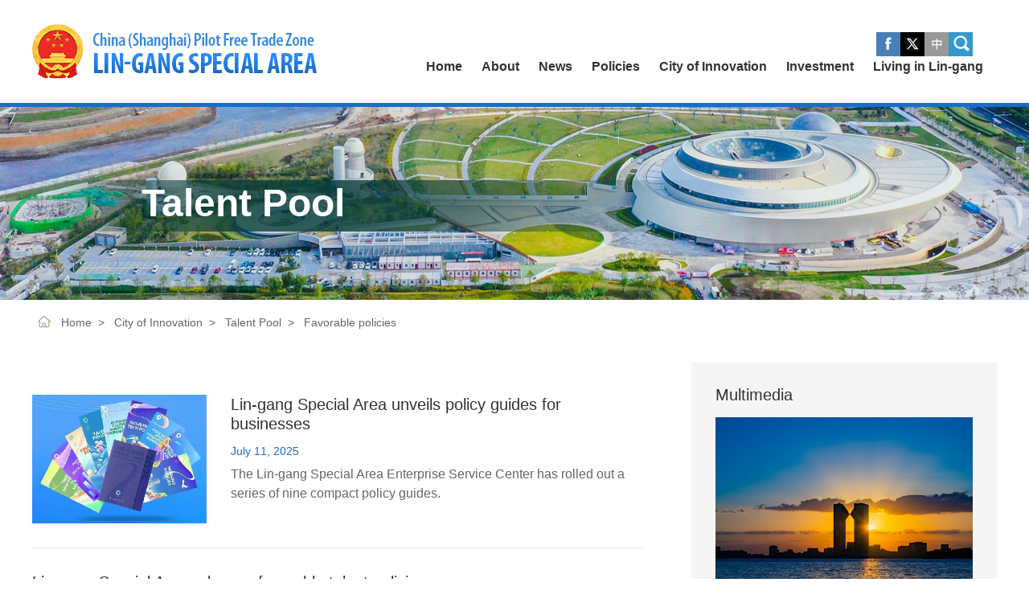

--- FILE ---
content_type: text/html;charset=UTF-8
request_url: https://en.lingang.gov.cn/html/website/lg/English/CityofInnovation/TalentPool/Favorablepolicies/index.html
body_size: 6924
content:
<!DOCTYPE html>
<html lang="en">

<head>
  <meta name="baidu-analysis-id" content="3e3c39351e2u1d2z">
  <meta charset="utf-8">

  <title>
   FAVORABLE POLICIES
  </title>

  <meta name="viewport"
    content="width=device-width, initial-scale=1, minimum-scale=1, maximum-scale=1, user-scalable=no">
  <!-- 使用 rem 单位 设置默认参考字号 -->
  <script src="/template/1/lg/lg_en/js/public/base-fontsize.js"></script>
  <script src="/template/1/lg/lg_en/js/isMobile.min.js"></script>
  <link rel="stylesheet" href="/template/1/lg/lg_en/css/style.css">
</head>

<body>
  <div id="wrapper" class="wrapper">
    <!-- header start -->
    <div style="display:none"></div>
    <!--header begin-->
    <!-- header start -->
<div style="display:none"></div>
<style type="text/css">
		.i-pic{
			width:30px;height:30px;
			padding: 0 !important;
		}
		.pc_box2{
			width: 30px !important;
		}
  .hr-a {
		display: table-cell !important;
	}

	.searchrq2 {
		width: 30px !important;
		height: 30px !important;
		font-size: 0;
		line-height: 0;
      top:17px !important;
		right: 30px !important;
		bottom: 38px !important;
		background: url(/upload/1/cms/content/1710514676332.jpg) center no-repeat !important;
	}
   .footer-a{
  	height:30px;
  }
  .footer-a a{
            display:inline-block !important;
            color:white;
            font-size:16px !important;
            height:15px !important;
            line-height:15px !important;
            width:32% !important;
            text-align:center !important;
      		padding:0  !important;
        }
  .isPc .nav .nav-item {
    padding: 0 12px;
}
	</style>
<!--header begin-->
<div id="header" class="header header-bdr">
  <div class="w hInner cf">
    <h1 class="logo"><a href="https://en.lingang.gov.cn/">
      <img src="/template/1/lg/lg_en/images/logo.png" alt=""></a></h1>
    <div class="h-right">
		<a href="https://www.facebook.com/SHLingang"  class="hr-a" target="_blank"><img src="/upload/1/cms/content/1710514469085.jpg" class="i-pic"/></a>
		<a href="https://twitter.com/SHLingang"  class="hr-a" target="_blank"><img src="/upload/1/cms/content/1710514575580.jpg" class="i-pic"/></a>
		<a href="https://www.lingang.gov.cn/"  class="hr-a" target="_blank"><img src="/upload/1/cms/content/1710514611474.jpg" class="i-pic"/></a>
      <!-- <a href="https://www.lingang.gov.cn/">中文</a> -->
    </div>
    <div id="nav" class="nav">
      <ul>
        <li><a class="nav-item" href="/html/website/lg/English/Home/index.html"><em>Home</em></a></li>
        <li>
          <a class="nav-item" href="/html/website/lg/English/about/index.html"><em>About</em><i
              class="icon-arrow">+</i></a>
          <div class="nav-sub">
            <ul>
              <li><a href="/html/website/lg/English/about/overview/index.html">Overview</a></li>
             <!--  <li><a href="/html/website/lg/English/about/leadership/index.html">Leadership</a></li>-->
              <li><a href="/html/website/lg/English/about/zones/index.html">Functional Zones</a></li>
              <li><a href="/html/website/lg/English/about/planning/index.html">Planning</a> </li>
              <li><a href="/html/website/lg/English/about/multimedia/index.html">Multimedia</a> </li>
            </ul>
            </div>
        </li>
        <li>
          <a class="nav-item" href="/html/website/lg/English/News1630758253379031042/Updates/index.html"><em>News</em><i
              class="icon-arrow">+</i></a>
          <div class="nav-sub">
            <ul>
              <li><a href="/html/website/lg/English/News1630758253379031042/Updates/index.html">Updates</a> </li>
              <li><a href="/html/website/lg/English/News1630758253379031042/Specials/Specials1818533387626938369/index.html">Specials</a> </li>
            </ul>
          </div>
        </li>
        <li>
          <a class="nav-item" href="/html/website/lg/English/Policies/index.html"><em>Policies</em><i
              class="icon-arrow">+</i></a>
          <div class="nav-sub">
            <ul>
              <li><a href="/html/website/lg/English/Policies/PoliciesinAction/index.html">Policies in Action</a></li>
            <li><a href="/html/website/lg/English/Policies/Texts/index.html">Texts</a>
            </li>
            </ul>
          </div>
        </li>
        <li>
          <a class="nav-item"
            href="/html/website/lg/English/CityofInnovation/TechnologicalInnovation/index.html"><em>City of
              Innovation</em><i class="icon-arrow">+</i></a>
          <div class="nav-sub">
            <ul>
              <li><a href="/html/website/lg/English/CityofInnovation/TechnologicalInnovation/index.html">Technological Innovation</a></li>
            <li><a href="/html/website/lg/English/CityofInnovation/ManagementInnovation/index.html">Management Innovation</a></li>
            <li><a href="/html/website/lg/English/CityofInnovation/TalentPool/index.html">Talent Pool</a> </li>
            <li><a href="/html/website/lg/English/CityofInnovation/InnovationProjects/index.html">Innovation Projects</a></li>
            </ul>
          </div>
        </li>
        <li>
          <a class="nav-item"
            href="/html/website/lg/English/Investment/Orientation/index.html"><em>Investment</em><i
              class="icon-arrow">+</i></a>
          <div class="nav-sub">
            <ul>
              <li><a href="/html/website/lg/English/Investment/Orientation/index.html">Orientation</a> </li>
              <li><a href="/html/website/lg/English/Investment/Industries/index.html">Industries</a></li>
              <li><a href="/html/website/lg/English/Investment/IndustrialParks/index.html">Industrial Parks</a></li>
              <li><a href="/html/website/lg/English/Investment/Companies/index.html">Companies</a> </li>
              <li><a href="/html/website/lg/English/Investment/AdministrativeApproval/index.html">Administrative Approval</a></li>
            </ul>
          </div>
        </li>
        <li>
          <a class="nav-item"
            href="/html/website/lg/English/Services/index.html"><em>Living in Lin-gang</em><i
              class="icon-arrow">+</i></a>
          <div class="nav-sub">
            <ul>
              <li><a href="/html/website/lg/English/Services/Transportation/index.html">Transportation</a></li>
              <li><a href="/html/website/lg/English/Services/FinancialInstitutions/index.html">Financial Institutions</a></li>
              <li><a href="/html/website/lg/English/Services/Education/index.html">Education</a></li>
              <li><a href="/html/website/lg/English/Services/Healthcare/index.html">Healthcare</a> </li>
              <li><a href="/html/website/lg/English/Services/Dining/index.html">Dining</a>  </li>
              <li><a href="/html/website/lg/English/Services/Leisure/index.html">Leisure</a>  </li>
              <li><a href="/html/website/lg/English/Services/UsefulInfo/index.html">Useful Info</a></li>
              <li><a href="/html/website/lg/English/Services/TAXsystem/1815016693835059201.html">TAX System</a></li>
            <li><a href="/html/website/lg/English/Services/FlexibleEmployment/1815021186152747010.html">Flexible Employment</a></li>
            <li><a href="/html/website/lg/English/Services/ExitEntryStay/1815149075732975617.html">Exit-entry and Stay</a></li>
            <li><a href="/html/website/lg/English/Services/InternationalAmenities/1815150542460112897.html">International Amenities</a></li>
            <li><a href="/html/website/lg/English/Services/TalentGathering/1815149967861436417.html">Talent Gathering</a></li>
            </ul>
          </div>
        </li>
        <li class="wap-item">
          <a href="https://www.lingang.gov.cn/" class="nav-lan">中文</a>
        </li>
        <li class="footer-a">
        <a style="border-right:1px solid white;" href="https://www.facebook.com/SHLingang">Facebook</a><a style="border-right:1px solid white;" >Twitter</a><a href="https://twitter.com/SHLingang">WeChat</a>
    </li>
      </ul>
    </div>
    <a href="#" class="h-btn-nav wap-item" id="h-btn-nav">btn-nav</a>
    <!-- <a href="#" class="h-btn-search btn-search-focus" id="h-btn-search">btn-search</a> -->
    <a href="#" class="h-btn-search btn-search-focus searchrq2" id="h-btn-search"></a>
    <div id="h-search" class="h-search">
      <div class="sInner">
        <form action="https://www.lingang.gov.cn/mcms/searchEn.do?style=lg" method="get" name="searchform" target="_blank" onsubmit="return do_search(this)">

							<input type="hidden" name="style" value="lg" />
          <input name="content_title" type="text" id="sbm" class="inp-text" value="Search" onfocus="if (value =='Search'){value =''}" onblur="if (value ==''){value='Search'}">

          <a href="javascript:searchform.submit()" class="btn-subm">btn</a>
        </form>
      </div>
      
    </div>
  </div>
</div>
<!--header end-->
<script type="text/javascript">
        
     
        
        <!--
                var oInp = document.getElementById('sbm');
                var oSeInp = document.getElementById('se');
                var oSeF = document.getElementById('serF');
                oInp.onclick = function (){
                    if (oSeInp.value == "SEARCH" || oSeInp.value == ""){
                       alert("Please input your words!");
                       return false;
                    }
                    else{
                           oSeF.action="https://en.lingang.gov.cn/search.html?searchText="+oSeInp.value;
                           oSeF.target = '_blank';  
                       }
                
                };
                
         -->
      </script>    <!-- header end -->
    <!-- page-banner start -->
    <div style="display:none" id="lmid1"> 18609 </div>

    <div id="liId1" class="page-banner">
      <img lmid1="18601" src="/template/1/lg/lg_en/images/attachement/jpg/site48/20210723/1627021518362.jpg"
        border="0">
      <h2 class="page-tit">Talent Pool</h2>
    </div>

    <div style="display:none">
      <ul id="sphref1">
        <li>/template/1/lg/lg_en/images/attachement/jpg/site48/20210723/1627021518362.jpg</li>
      </ul>


    </div>
    <script type="text/javascript">
      function nav() {
        var lmID = Number(document.getElementById('lmid1').innerHTML);
        var liID1 = document.getElementById('liId1').getElementsByTagName('li');
        var oHref = document.getElementById('liId1').getElementsByTagName('img');
        var oSpHref = document.getElementById('sphref1').getElementsByTagName('li');
        var i = 0;
        var m = 0;
        var timer = null;
        for (var i = 0; i < oSpHref.length; i++) {
          if (oSpHref[i].innerHTML != '') {
            oHref[i].src = oSpHref[i].innerHTML;
          }
        }
      }
      nav();
    </script>
    <!-- page-banner end -->
    <!-- crumb start -->
    <div class="crumb w">
      <p><a href="/html/website/lg/English/index.html" class="icon-home">Home</a>
         <a href="/html/website/lg/English/index.html">Home</a><i>&gt;</i><em>          
         <a href="/html/website/lg/English/CityofInnovation/index.html">City of Innovation</a><i>&gt;</i><em>          
         <a href="/html/website/lg/English/CityofInnovation/TalentPool/index.html">Talent Pool</a><i>&gt;</i><em>          
          <a href="" target="_blank" class="">Favorable policies</a></em></p>
    </div>
    <!-- crumb end -->
    <!-- main start -->
    <div id="main" class="main w cf">
      <!-- left start -->
      <div class="left">
        <!-- list start -->
        <div class="list">
          <ul>
             <li class="list-text">
               <a href="/html/website/lg/English/CityofInnovation/TalentPool/Favorablepolicies/1943609618809815041.html"><img
                  src="https://www.lingang.gov.cn///upload/1/cms/content/4d51789f-a035-427f-9211-bb661fd663ea.png" alt="1.jpg"
                  border="0"></a>
              <div class="list-text">
                <h3 class="list-tit"><a href="/html/website/lg/English/CityofInnovation/TalentPool/Favorablepolicies/1943609618809815041.html">Lin-gang Special Area unveils policy guides for businesses</a>
                </h3>
                <p class="list-date"><script>document.write(new Date('2025-07-11').toLocaleDateString('en-US', {month: 'long'}) + ' ')</script>11, 2025</p>
                <p class="list-desc">The Lin-gang Special Area Enterprise Service Center has rolled out a series of nine compact policy guides.</p>
              </div>
            </li>
             <li class="list-text">
              <div class="list-text">
                <h3 class="list-tit"><a href="/html/website/lg/English/CityofInnovation/TalentPool/Favorablepolicies/1826938719789170690.html">Lin-gang Special Area releases favorable talent policies</a>
                </h3>
                <p class="list-date"><script>document.write(new Date('2024-08-23').toLocaleDateString('en-US', {month: 'long'}) + ' ')</script>23, 2024</p>
                <p class="list-desc">At the 2024 High-Level Talent Development Conference for the Lin-gang Special Area of China (Shanghai) Pilot Free Trade Zone held on Aug 21, multiple new policies concerning the introduction, settlement, and cultivation of young talents were announced.</p>
              </div>
            </li>
             <li class="list-text">
              <div class="list-text">
                <h3 class="list-tit"><a href="/html/website/lg/English/CityofInnovation/TalentPool/Favorablepolicies/1704695244717658114.html">Shanghai to recognize more overseas qualifications</a>
                </h3>
                <p class="list-date"><script>document.write(new Date('2023-09-21').toLocaleDateString('en-US', {month: 'long'}) + ' ')</script>21, 2023</p>
                <p class="list-desc">Chinese and expat professionals holding certain overseas occupational qualifications will be prioritized in receiving support, including obtaining work permits and adequate housing in Shanghai, in the latest effort announced by the city on Wednesday to attract talent from around the world to further boost its vitality.</p>
              </div>
            </li>
             <li class="list-text">
              <div class="list-text">
                <h3 class="list-tit"><a href="/html/website/lg/English/CityofInnovation/TalentPool/Favorablepolicies/1682303919645102081.html">Shanghai's Lin-gang expands work permit service for expats</a>
                </h3>
                <p class="list-date"><script>document.write(new Date('2023-06-20').toLocaleDateString('en-US', {month: 'long'}) + ' ')</script>20, 2023</p>
                <p class="list-desc">The government affairs office of the Exit-Entry Administration Bureau at the Shanghai Public Security Bureau recently expanded the services provided by its dedicated window that handles the work and residence affairs of expat residents.</p>
              </div>
            </li>
             <li class="list-text">
               <a href="/html/website/lg/English/CityofInnovation/TalentPool/Favorablepolicies/c1669638098804330497.html"><img
                  src="https://www.lingang.gov.cn///upload/1/cms/content/1686907693162.jpg" alt="1.jpg"
                  border="0"></a>
              <div class="list-text">
                <h3 class="list-tit"><a href="/html/website/lg/English/CityofInnovation/TalentPool/Favorablepolicies/c1669638098804330497.html">Policies for renting talent apartments in Lin-gang</a>
                </h3>
                <p class="list-date"><script>document.write(new Date('2023-03-02').toLocaleDateString('en-US', {month: 'long'}) + ' ')</script>2, 2023</p>
                <p class="list-desc">The Lin-gang Special Area has built up a number of talent apartments to reduce the pressure on its workforce of paying rent. It recently issued several policies for qualified people to apply for the apartments.

</p>
              </div>
            </li>
             <li class="list-text">
              <div class="list-text">
                <h3 class="list-tit"><a href="/html/website/lg/English/CityofInnovation/TalentPool/Favorablepolicies/1669639315748081666.html">Settlement allowances offered to talent in top industries</a>
                </h3>
                <p class="list-date"><script>document.write(new Date('2023-02-06').toLocaleDateString('en-US', {month: 'long'}) + ' ')</script>6, 2023</p>
                <p class="list-desc">​People working in certain special industries in the Lin-gang Special Area in East China's Shanghai can apply for settlement allowances when they work and live in the area for the first time.

</p>
              </div>
            </li>
             <li class="list-text">
               <a href="/html/website/lg/English/CityofInnovation/TalentPool/Favorablepolicies/p794026.html"><img
                  src="https://www.lingang.gov.cn///data/attachement/jpg/site48/20221102/16673812217571.jpg" alt="1.jpg"
                  border="0"></a>
              <div class="list-text">
                <h3 class="list-tit"><a href="/html/website/lg/English/CityofInnovation/TalentPool/Favorablepolicies/p794026.html">Policies for buying homes in Lin-gang streamlined for non-locals</a>
                </h3>
                <p class="list-date"><script>document.write(new Date('2022-11-02').toLocaleDateString('en-US', {month: 'long'}) + ' ')</script>2, 2022</p>
                <p class="list-desc">Qualified non-locals who work in the Lin-gang Special Area – located in East China's Shanghai city – will now find it easier to buy a home there.</p>
              </div>
            </li>
             <li class="list-text">
              <div class="list-text">
                <h3 class="list-tit"><a href="/html/website/lg/English/CityofInnovation/TalentPool/Favorablepolicies/794025.html">Shanghai relaxes hukou rules to attract more talent</a>
                </h3>
                <p class="list-date"><script>document.write(new Date('2022-06-09').toLocaleDateString('en-US', {month: 'long'}) + ' ')</script>9, 2022</p>
                <p class="list-desc">Shanghai will relax its household registration permit regulations from July by granting the permits, or <em>hukou</em>, to non-locals who've graduated from the world's top 50 universities and work in the city, without requirements on the amount of social security paid beforehand.</p>
              </div>
            </li>
          </ul>
          		<div class="digg" id="displaypagenum">
						<el-pagination
							 background
							@current-change="handleCurrentChange"
							:page-size="pageSize"
							:current-page.sync="pageCur"
							layout="prev, pager, next"
                            pager-count="3"
							:total="contentCount">
								</el-pagination>
								</div>
          
        </div>
        <!-- list end -->
        <!-- page start -->

        <!-- page end -->
      </div>
      <!-- left end -->
      <!-- right start -->
            <!-- right start -->
            <div class="right">
                <!-- r-item start -->
                <div class="r-item">
                    <div class="r-tit">
                        <h2><a href="/html/website/lg/English/about/multimedia/index.html">Multimedia</a></h2>
                    </div>
                    <div class="r-mult">
                        <div class="sliderInner" id="swiper-container2">
                            <ul class="swiper-wrapper">
                                                              <li class="swiper-slide">
                                    <a href="/html/website/lg/English/about/multimedia/2006281790568861697.html"><img
                                            src="https://www.lingang.gov.cn///upload/1/cms/content/5445f963-27fa-40ff-8d09-2ed0a69b8a8a.jpg"
                                            alt="泥城1.jpg" border="0">
                                        <em>Four seasons of beauty and growth: Lin-gang's 2025 journey</em>
                                    </a>
                                </li>
                                <li class="swiper-slide">
                                    <a href="/html/website/lg/English/about/multimedia/2000510605860044802.html"><img
                                            src="https://www.lingang.gov.cn///upload/1/cms/content/88b8869c-5405-4511-b183-418bb026ce19.jpg"
                                            alt="泥城1.jpg" border="0">
                                        <em>Ring of Glory in Lin-gang to bridge business and sightseeing</em>
                                    </a>
                                </li>
                                <li class="swiper-slide">
                                    <a href="/html/website/lg/English/about/multimedia/1981305547536793601.html"><img
                                            src="https://www.lingang.gov.cn///upload/1/cms/content/58b3ace9-ae75-4ab2-b00b-d487349867eb.jpg"
                                            alt="泥城1.jpg" border="0">
                                        <em>Follow NUA international students through cosmopolitan Lin-gang</em>
                                    </a>
                                </li>
                            </ul>
                        </div>
                        <div class="slider-cur">
                            <a href="" javascript:;"="" class="slider-btn btn-prev" id="swiper-prev2">&lt;</a>
                            <div class="swiper-pagination" id="swiper-pagination2"></div>
                            <a href="" javascript:;"="" class="slider-btn btn-next" id="swiper-next2">&gt;</a>
                        </div>
                    </div>
                </div>
                <!-- r-item end -->
                <!-- r-item start -->
<div class="r-item">
    <div class="i-tit">
      <h2> <a href="/html/website/lg/English/Home/ContactUs/index.html">Contact Us</a>
      </h2>
    </div>
    <div class="r-contact">
      <ul>
        <li class="first">
          <div class="icon-contact icon-contact1">
            <em>Address</em>
            <span>No 200 Shengang Avenue, Pudong New Area, Shanghai, China</span>
          </div>
        </li>

        <li>
          <div class="icon-contact icon-contact2">
            <em>Zip Code</em>
            <span>201306</span>
          </div>
        </li>

        <li>
          <div class="icon-contact icon-contact3">
            <em>TEL</em>
            <span>+86-21-68283063</span>
          </div>
        </li>

        <li>
          <div class="icon-contact icon-contact4">
            <em>FAX</em>
            <span>+86-21-68283000</span>
          </div>
        </li>
      </ul>
    </div>
  </div>                <!-- r-item end -->
            </div>      <!-- right end -->
    </div>
    <!-- main end -->
    <!-- footer start -->
    <div style="display:none">
      <script type="text/javascript">
        if (!window._pt_sp_2) {
          window._pt_lt = new Date().getTime();
          window._pt_sp_2 = [];
          _pt_sp_2.push("setAccount,382d5c04");
          var _protocol = (("https:" == document.location.protocol) ? " https://" : " http://");
          (function () {
            var atag = document.createElement("script");
            atag.type = "text/javascript";
            atag.async = true;
            atag.src = _protocol + "js.ptengine.cn/382d5c04.js";
            var s = document.getElementsByTagName("script")[0];
            s.parentNode.insertBefore(atag, s);
          })();
        }
      </script>
    </div>

 <script src="/template/1/lg/lg_en/js/public/isMobile.min.js"></script>    
<script type="text/javascript" src="/template/1/lg/lg_en/js/public/jquery-3.3.1.min.js"></script>
    <script type="text/javascript" src="/template/1/lg/lg_en/js/public/js.js"></script>
    <script type="text/javascript" src="/template/1/lg/lg_en/js/public/public.js"></script>
  <div id="footer" class="footer">
    <div class="w fInner cf">
      <!-- f-menu start -->
      <div class="f-menu">
        <dl class="menu-item menu-item1">
          <dt><a href="/html/website/lg/English/about/index.html">About</a></dt>
          <dd>
            <ul>
              <li><a href="/html/website/lg/English/about/overview/index.html">Overview</a></li>
             <!--  <li><a href="/html/website/lg/English/about/leadership/index.html">Leadership</a></li> -->
              <li><a href="/html/website/lg/English/about/zones/index.html">Functional Zones</a></li>
              <li><a href="/html/website/lg/English/about/planning/index.html">Planning</a> </li>
              <li><a href="/html/website/lg/English/about/multimedia/index.html">Multimedia</a> </li>
            </ul>
          </dd>
        </dl>
        <dl class="menu-item menu-item2">
          <dt><a href="/html/website/lg/English/News1630758253379031042/Updates/index.html">News</a></dt>
          <dd>
            <ul>
              <li><a href="/html/website/lg/English/News1630758253379031042/Updates/index.html">Updates</a> </li>
              <li><a href="/html/website/lg/English/News1630758253379031042/Specials/Specials1818533387626938369/index.html">Specials</a> </li>
            </ul>
          </dd>
        </dl>
        <dl class="menu-item menu-item1">
          <dt><a href="/html/website/lg/English/Policies/index.html">Policies</a></dt>
          <dd>
            <ul>
              <li><a href="/html/website/lg/English/Policies/PoliciesinAction/index.html">Policies in Action</a></li>
            <li><a href="/html/website/lg/English/Policies/Texts/index.html">Texts</a>
            </ul>
          </dd>
        </dl>
        <dl class="menu-item menu-item3">
          <dt><a href="/html/website/lg/English/CityofInnovation/TechnologicalInnovation/index.html">City of Innovation</a></dt>
          <dd>
            <ul>
             <li><a href="/html/website/lg/English/CityofInnovation/TechnologicalInnovation/index.html">Technological Innovation</a></li>
            <li><a href="/html/website/lg/English/CityofInnovation/ManagementInnovation/index.html">Management Innovation</a></li>
            <li><a href="/html/website/lg/English/CityofInnovation/TalentPool/index.html">Talent Pool</a> </li>
            <li><a href="/html/website/lg/English/CityofInnovation/InnovationProjects/index.html">Innovation Projects</a></li>
            </ul>
          </dd>
        </dl>
        <dl class="menu-item menu-item3">
          <dt><a href="/html/website/lg/English/Investment/Orientation/index.html">Investment</a></dt>
          <dd>
            <ul>
              <li><a href="/html/website/lg/English/Investment/Orientation/index.html">Orientation</a> </li>
              <li><a href="/html/website/lg/English/Investment/Industries/index.html">Industries</a></li>
              <li><a href="/html/website/lg/English/Investment/IndustrialParks/index.html">Industrial Parks</a></li>
              <li><a href="/html/website/lg/English/Investment/Companies/index.html">Companies</a> </li>
              <li><a href="/html/website/lg/English/Investment/AdministrativeApproval/index.html">Administrative Approval</a></li>
            </ul>
          </dd>
        </dl>
        <dl class="menu-item menu-item4">
          <dt><a href="/html/website/lg/English/Services/index.html">Living in Lin-gang</a></dt>
          <dd>
            <ul>
              <li><a href="/html/website/lg/English/Services/Transportation/index.html">Transportation</a></li>
              <li><a href="/html/website/lg/English/Services/Transportation/index.html">Financial Institutions</a></li>
              <li><a href="/html/website/lg/English/Services/Education/index.html">Education</a></li>
              <li><a href="/html/website/lg/English/Services/Healthcare/index.html">Healthcare</a> </li>
              <li><a href="/html/website/lg/English/Services/Dining/index.html">Dining</a>  </li>
              <li><a href="/html/website/lg/English/Services/Leisure/index.html">Leisure</a>  </li>
              <li><a href="/html/website/lg/English/Services/UsefulInfo/index.html">Useful Info</a></li>
              <li><a href="/html/website/lg/English/Services/TAXsystem/1815016693835059201.html">TAX System</a></li>
             <li><a href="/html/website/lg/English/Services/FlexibleEmployment/1815021186152747010.html">Flexible Employment</a></li>
            <li><a href="/html/website/lg/English/Services/ExitEntryStay/1815149075732975617.html">Exit-entry and Stay</a></li>
             <li><a href="/html/website/lg/English/Services/InternationalAmenities/1815150542460112897.html">International Amenities</a></li>
             <li><a href="/html/website/lg/English/Services/TalentGathering/1815149967861436417.html">Talent Gathering</a></li>
            </ul>
          </dd>
        </dl>
      </div>
      <!-- f-menu end -->
      <div class="clear pc_box"></div>
      <div class="wap_box contUs">
        <a href="/html/website/lg/English/Home/ContactUs/index.html">Contact Us</a>

      </div>
      <!-- f-left start -->
      <div class="f-left">
        <!-- f-contact start -->

        <!-- f-contact end -->

        <!-- f-links start -->
        <div class="f-links">
          <div class="select-group">
            <div class="select-selected"><em>Links</em><i class="icon-arrow">&gt;</i></div>
            <div class="select-options">
              <ul>
                <li><a href="http://english.www.gov.cn/" target="_blank">The State Council of the People's Republic of China</a></li>
                <!--li><a href="http://english.shanghai.gov.cn/nw46669/index.html" target="_blank">International Services Shanghai</a> </li -->
                <li><a href="https://english.shanghai.gov.cn/" target="_blank">International Services Shanghai</a> </li>
                <li><a href="http://english.pudong.gov.cn/" target="_blank">Pudong, Shanghai</a></li>
                <li><a href="http://english.pudong.gov.cn/chinashftz/" target="_blank">China (Shanghai) Pilot Free Trade Zone</a></li>
                <li><a href="http://en.sww.sh.gov.cn/" target="_blank">Shanghai Municipal Commission of Commerce</a> </li>
                <li><a href="http://www.shlghr.com/linggang-en/#/" target="_blank">Lin-gang Special Area International Talent Service Hub</a></li>
              </ul>
            </div>
          </div>
          <style type="text/css">
    .qr-pics ul li{
        width:32.5%;
        
        
    }
    .qr-pics img{
        max-width:100%;
    }
.qr-pics {
margin-top:20px;
}
.qr-pics ul li p{
    text-align:center;
    color:white;
margin-top:10px;
}
  .isPc .f-menu a {
    font-size: 13px;
   white-space: nowrap;
   display:block;
}
            .isPc .links dd a{
            font-size:13px;
             white-space: nowrap;
            display:block;
            }
            
</style>
	  <div class="rwmBox qr-pics">
	    <ul>
	      <li style="display:inline-block;">
	        <span><img src="/upload/1/cms/content/1710514716863.jpg"></span>
	        <p>Facebook</p>
	      </li>
	      <li style="display:inline-block;">
	        <span><img src="/upload/1/cms/content/1710514755380.jpg"></span>
	        <p>Twitter</p>
	      </li>
	      <li style="display:inline-block;">
	        <span><img src="/template/1/lg/lg_en/images/rwm2.png"></span>
	        <p>WeChat</p>
	      </li>
	    </ul>
	  </div>
        </div>
        <!-- f-links end -->
        <!-- f-copy start -->
        <div class="f-copy">
          <p>Copyright©
            <script>
              var oTime = new Date();
              document.write(oTime.getFullYear());
            </script> Lin-gang Special Area of China (Shanghai) Pilot Free Trade Zone. <br>All Rights
            Reserved.&nbsp;Presented by
            China Daily.<br>
            <a href="http://beian.miit.gov.cn/" style="color:#9dcbff;">沪ICP备2021037355号-1</a>
          </p>
        </div>
        <!-- f-copy end -->
      </div>
      <!-- f-left end -->
      <div class="rwmBox pc_box">
        <ul>

          <li>
            <span><img src="/upload/1/cms/content/1710514716863.jpg"></span>
            <p>Facebook</p>
          </li>
          <li>
            <span><img src="/upload/1/cms/content/1710514755380.jpg"></span>
            <p>Twitter</p>
          </li>
          <li>
            <span><img src="/template/1/lg/lg_en/images/rwm2.png"></span>
            <p>WeChat</p>
          </li>
        </ul>
      </div>
    </div>
  </div>
<script>
var _czc = _czc || [];
(function () {
	var um = document.createElement("script");
	um.src = "https://s4.cnzz.com/z.js?id=1280737590&async=1";
	var s = document.getElementsByTagName("script")[0];
	s.parentNode.insertBefore(um, s);
})();
</script>    <a href="#wrapper" class="f-top pc-item" id="f-top">top</a>
    <!-- footer end -->
  </div>
    
        <script src="/template/1/lg/lg_en/js/public/swiper2.7.6.min.js"></script>
		<script type="text/javascript" src="/static/plugins/vue/2.6.9/vue.min.js"></script>
        <script src="/static/plugins/element-ui/2.12.0/index.js"></script>
		<link rel="stylesheet" href="/static/plugins/element-ui/2.12.0/index.css">
    		<script type="text/javascript">
             var s= 1;
			var app = new Vue({
				el: '#displaypagenum',
				data: {
				 //当前页数
				 pageCur: 1,
				 //每页文章条数
				 pageSize: 8,
				 //页数总数
				 pageTotal: 2,
				 //内容总数
				 contentCount: 15
				},
				methods: {
				 handleCurrentChange:function(val) {
				  if(val==1) { //首页
				   location.href = "/html/website/lg//English/CityofInnovation/TalentPool/Favorablepolicies/index.html";
				  } else { //其他页面 list-页码.html
				   location.href = "/html/website/lg//English/CityofInnovation/TalentPool/Favorablepolicies/list-" + val + ".html";
				  }
				 }
				}
			})
		</script>
</body>

</html>

--- FILE ---
content_type: text/css;charset=UTF-8
request_url: https://en.lingang.gov.cn/template/1/lg/lg_en/css/style.css
body_size: 8698
content:
article,aside,blockquote,body,button,code,dd,details,div,dl,dt,fieldset,figcaption,figure,footer,form,h1,h2,h3,h4,h5,h6,header,hgroup,hr,input,legend,li,menu,nav,ol,p,pre,section,td,textarea,th,ul{margin:0;padding:0}article,aside,details,figcaption,figure,footer,header,hgroup,menu,nav,section{display:block}body,button,input,pre,select,textarea{font:12px/1.5 'microsoft yahei',arial,tahoma,\5b8b\4f53}input,select,textarea{font-size:100%}th{text-align:inherit}fieldset,img{border:0}img{vertical-align:top}iframe{display:block}abbr,acronym{border:0;font-variant:normal}del{text-decoration:line-through}address,caption,cite,code,dfn,em,th,var{font-style:normal;font-weight:400}ol,ul{list-style:none}caption,th{text-align:left}h1,h2,h3,h4,h5,h6{font-size:100%;font-weight:400}a{color:#333;text-decoration:none;outline:0;blr:expression(this.onFocus=this.blur());-webkit-tap-highlight-color:transparent}a:focus{outline:0;text-decoration:none}a:hover{text-decoration:underline}i{font-style:normal}input:focus,keygen:focus,select:focus,textarea:focus{outline:0;outline-offset:0}::-webkit-input-placeholder{color:#e0e0e0}::-moz-placeholder{color:#e0e0e0}:-ms-input-placeholder{color:#e0e0e0}input:-moz-placeholder{color:#e0e0e0}.cf:after{content:'';display:block;clear:both;visibility:hidden;font-size:0;line-height:0}.cf{zoom:1}.fl{float:left}.fr{float:right}.mt10{margin-top:10px}.mt15{margin-top:15px}.mt20{margin-top:20px}.mt30{margin-top:30px}.mt40{margin-top:40px}html.isPc .wap_box,html.isWap .pc_box{display:none}html.isPc .pc_box,html.isWap .wap_box{display:block}html.isWap a:hover{text-decoration:none}.wrapper{display:none}body{overflow-y:scroll;font-family:Verdana,Arial,'Microsoft yahei'}html.isPc .wrapper,html.isWap .wrapper{display:block}html.isWap .pc-item{display:none}html.isPc .wrapper{min-width:1200px}html.isPc .wap-item{display:none}.isPc .w{width:1200px;margin:0 auto}.isPc .header{height:108px;position:relative;z-index:99;}.isPc .header .hInner{height:108px;position:relative}.isPc .header-bdr{border-bottom:5px solid #196cc9; padding-bottom:20px;}.isPc .logo{float:left;width:356px;height:68px;margin-top:30px}.isPc .h-right{float:right;margin-top:40px;margin-right:60px}.isPc .h-right a{display:inline-block;font-size:14px;line-height:1;font-weight:700}.isPc .nav{position:absolute;right:5px;bottom:5px}.isPc .nav .nav-item,.isPc .nav li{float:left;height:40px;line-height:40px;font-size:16px;position:relative}.isPc .nav .nav-item{padding:0 12px}.isPc .nav .nav-item em{font-weight:700}.isPc .nav .nav-item:hover{text-decoration:none}.isPc .nav .nav-item-bdr em{display:inline-block;border-bottom:3px solid #196cc9}.isPc .nav .icon-arrow{display:none}.isPc .nav .cur .nav-sub{display:block}.isPc .nav-sub{position:absolute;left:0;top:100%;background-color:#2976cd;min-width:100%;padding:10px 0;display:none}.isPc .nav-sub a,.isPc .nav-sub li{display:block;width:100%;height:auto;white-space:nowrap;font-size:14px;line-height:24px;color:#fff}.isPc .nav-sub a{padding:0 20px}.isPc .h-btn-search{position:absolute;width:55px;height:40px;font-size:0;line-height:0;right:0;bottom:40px;background:url(../images/icon-search.png) center no-repeat}.isPc .h-search{position:absolute;width:1200px;left:0;top:100%;background-color:#196cc9;padding:25px 0;display:none}
.isPc .h-search .sInner{padding-left:28px;padding-right:108px;position:relative}.isPc .h-search .inp-text{width:100%;height:46px;box-sizing:border-box;padding:12px;line-height:22px;font-size:16px;color:#fff;background-color:#0051ac;border:none}.isPc .h-search .btn-subm{position:absolute;width:108px;height:46px;font-size:0;line-height:0;background:url(../images/icon-search2.png) center no-repeat;top:0;right:0}.isPc .footer{background-color:#196cc9;padding-top:75px;padding-bottom:80px;margin-top:45px}.isPc .f-left{float:left;width:620px}.isPc .select-group{width:464px;height:56px;line-height:56px;user-select:none;position:relative;z-index:2}.isPc .select-group,.isPc .select-group .select-options{background-color:#0051ac}.isPc .select-group .select-selected{height:54px;position:relative;padding-left:20px;padding-right:56px;font-size:18px;color:#fff}.isPc .select-group .select-selected em{display:block;width:100%;height:56px;white-space:nowrap;overflow:hidden;text-overflow:ellipsis}.isPc .select-group .icon-arrow{position:absolute;width:56px;height:56px;font-size:0;line-height:0;background:url(../images/icon-select.png) center no-repeat;top:0;right:0}.isPc .select-group .select-options{position:absolute;width:100%;bottom:100%;left:0;display:none;border-bottom:1px solid #02346d}.isPc .select-group .select-options a{display:block;font-size:16px;line-height:24px;padding:8px 20px;color:#fff}.isPc .select-group .select-options a:hover{text-decoration:none;background-color:#02346d}.isPc .f-copy{margin-top:45px;font-size:14px;line-height:20px;color:#9dcbff}.isPc .f-copy p{margin-bottom:15px}.isPc .f-menu{}.isPc .f-menu a{font-size:13px;line-height:24px;color:#9dcbff; white-space: nowrap;}.isPc .f-menu dt{margin-bottom:15px}.isPc .f-menu dt a{font-size:16px;color:#fff;white-space:nowrap;font-weight:700}.isPc .f-menu dd{margin-bottom:35px}.isPc .f-menu .menu-item{float:left}.isPc .f-menu .menu-item1{width:196px}.isPc .f-menu .menu-item2{width:140px}.isPc .f-menu .menu-item3{width:240px}.isPc .f-menu .menu-item4{width:160px}.isPc .page-banner{height:240px;position:relative;overflow:hidden}.isPc .page-banner img{position:absolute;top:0;left:50%;margin-left:-960px}.isPc .page-banner .page-tit{position:absolute;width:890px;height:74px;line-height:74px;/*background:url(../images/page-tit1.png) center no-repeat;*/font-size:48px;font-weight:700;color:#fff;top:50%;margin-top:-37px;left:50%;margin-left:-720px;text-indent:256px}.isPc .page-banner .page-tit1{background:url(../images/page-tit1.png) center no-repeat}.isPc .page-banner .page-tit2{background:url(../images/page-tit2.png) center no-repeat}.isPc .page-banner .page-tit3{background:url(../images/page-tit3.png) center no-repeat}.isPc .page-banner .page-tit4{background:url(../images/page-tit4.png) center no-repeat}.isPc .page-banner .page-tit5{background:url(../images/page-tit5.png) center no-repeat}.isPc .crumb{font-size:14px;line-height:20px}.isPc .crumb p{padding-top:18px;padding-bottom:40px}.isPc .crumb,.isPc .crumb a{color:#666}.isPc .crumb i{padding:0 8px}.isPc .crumb .icon-home{float:left;width:30px;height:20px;font-size:0;line-height:0;background:url(../images/icon-home.png) center no-repeat;margin-right:6px}.isPc .mult-list{overflow:hidden;zoom:1}.isPc .mult-list li{float:left;width:380px;margin-right:30px;margin-bottom:30px}.isPc .mult-list li.mr0{margin-right:0}.isPc .mult-list li.fn-clear{float:none;width:100%;height:0;font-size:0;line-height:0;margin:0;padding:0;clear:both}.isPc .mult-list a{display:block;background-color:#f0f0f0;font-size:16px;line-height:20px}.isPc .mult-list a:hover{background-color:#f8f8f8;color:#196cc9;text-decoration:none}.isPc .mult-list img{display:block;width:100%;height: 280px;}.isPc .mult-list em{ display: block; padding: 18px; max-height: 56px;}.isPc .page{font-size:0;line-height:0;padding:25px 0;text-align:center}.isPc .page a{display:inline-block;height:40px;border:1px solid #ccc;font-size:14px;line-height:40px;padding:0 15px;margin:0 3px 0 2px}.isPc .page a.cur,.isPc .page a:hover{text-decoration:none;background-color:#ccc;color:#fff}.isPc .service-list{overflow:hidden;zoom:1}.isPc .service-list li{float:left;width:380px;height:280px;margin-right:30px;margin-bottom:30px;position:relative;overflow:hidden;border-top:5px solid #196cc9}.isPc .service-list li.mr0{margin-right:0}.isPc .service-list li.list-item1,.isPc .service-list li.list-item2{width:583px}.isPc .service-list li.list-item1{margin-right:34px}.isPc .service-list li.list-item2{border-top-color:#096}.isPc .service-list li.list-item3{border-top-color:#cc3}.isPc .service-list li.list-item4{border-top-color:#c60}.isPc .service-list li.list-item5{border-top-color:#c33}.isPc .service-list .img-box{width:100%;height:100%}.isPc .service-list .img-box a,.isPc .service-list .img-box img{display:block;width:100%;height:100%}.isPc .service-list .img-box img{transition:.4s}.isPc .service-list .img-box a:hover img{transform:scale(1.15)}.isPc .service-list .list-tit{position:absolute;display:table;width:100%;height:100%;background:url(../images/opa.png) 0 0 repeat;top:0;left:0;text-align:center}.isPc .service-list .list-tit em{display:table-cell;vertical-align:middle;font-size:24px;font-weight:700;color:#fff}.isPc .art{padding:0 100px}.isPc .art .art-tit{font-size:26px;line-height:34px;font-weight:700}.isPc .art .art-info{font-size:14px;line-height:30px;margin-top:15px}.isPc .art .art-info .vline{padding:0 10px}.isPc .art .art-fontsize{float:right;height:30px;line-height:30px;background:url(../images/icon-font.png) 0 7px no-repeat;padding-left:25px}.isPc .art .fontsize-item{float:left;height:30px;padding:0 5px;color:#666}.isPc .art .art-text{padding-top:55px;padding-bottom:20px;font-size:16px;line-height:1.8em}.isPc .art .art-text p{margin-bottom:2em}/*.isPc .art .art-text p em{display:block;font-weight:700}*/.isPc .art .art-text .img-box{width:750px;margin:0 auto 40px;font-size:14px;line-height:18px;color:#333}.isPc .art .art-text span{display:block;margin-top:8px;font-weight:400;padding:0 5px}.isPc .art .art-text img{display:block;max-width:100%; margin:0 auto;}.isPc .art .art-share{overflow:hidden;zoom:1;padding:25px 0}.isPc .art .art-share .ico-share{float:left;width:35px;height:35px;font-size:0;line-height:0;background:url(../images/icon-share.png) 0 0 no-repeat;margin-right:10px}.isPc .art .art-share .ico-share1{background-position:0 0}.isPc .art .art-share .ico-share2{background-position:-44px 0}.isPc .art .art-share .ico-share3{background-position:-88px 0}.isPc .art .art-share .ico-share4{background-position:-132px 0}.isPc .art .art-share .ico-share5{background-position:-175px 0}.isPc .art .related-list{overflow:hidden;zoom:1;margin-top:30px}.isPc .art .related-list .related-tit{font-size:20px;line-height:1;font-weight:700;margin-bottom:25px}.isPc .art .related-list li{background:url(../images/list-style.png) 7px 2px no-repeat;padding-left:22px;font-size:16px;line-height:20px;margin-bottom:20px}.isPc .left{float:left;width:760px}.isPc .left .art{padding:0}.isPc .right{float:right;width:380px}.isPc .r-item{padding:30px;background-color:#f5f5f5;margin-bottom:40px}.isPc .r-tit{height:38px;line-height:1;font-size:20px}.isPc .r-mult{overflow:hidden;background-color:#196cc9}.isPc .r-mult .sliderInner{overflow:hidden}.isPc .r-mult .sliderInner ul{width:1000%}.isPc .r-mult .sliderInner,.isPc .r-mult .sliderInner li{width:320px}.isPc .r-mult .sliderInner li{float:left}.isPc .r-mult .sliderInner a,.isPc .r-mult .sliderInner img{display:block;width:100%}.isPc .r-mult .sliderInner a{font-size:18px;line-height:24px;color:#fff}.isPc .r-mult .sliderInner em{display:block;padding:10px 15px}.isPc .r-mult .slider-cur{font-size:0;line-height:0;text-align:center;padding-top:5px;padding-bottom:15px}.isPc .r-mult .slider-cur .slider-btn,.isPc .r-mult .slider-cur .swiper-pagination{display:inline-block;vertical-align:middle;font-size:18px;color:#fff;height:20px;line-height:20px}.isPc .r-mult .slider-cur .slider-btn{margin:0 5px}.isPc .r-mult .swiper-pagination-switch{display:inline-block;vertical-align:middle;width:9px;height:9px;font-size:0;line-height:0;margin:0 5px;background:url(../images/slider-cur2.png) center no-repeat}.isPc .r-mult .swiper-active-switch{background-image:url(../images/slider-cur2-active.png)}.isPc .r-contact li{border-top:1px solid #e0e0e0;padding:20px 0}.isPc .r-contact li.first{border-top:none;padding-top:0}.isPc .r-contact .icon-contact{display:block;padding-left:56px;min-height:50px;font-size:16px;line-height:20px;color:#333}.isPc .r-contact .icon-contact em{display:block;font-weight:700;color:#196cc9;margin-bottom:5px}.isPc .r-contact .icon-contact1{background:url(../images/icon-contact1.png) 2px 2px no-repeat}.isPc .r-contact .icon-contact2{background:url(../images/icon-contact2.png) 2px 2px no-repeat}.isPc .r-contact .icon-contact3{background:url(../images/icon-contact3.png) 2px 2px no-repeat}.isPc .r-contact .icon-contact4{background:url(../images/icon-contact4.png) 2px 2px no-repeat}.isPc .r-item-menu{background:url(../images/r-invest.png) 0 0 repeat-x;min-height:200px}.isPc .r-item-menu .r-tit{text-align:center;height:42px}.isPc .r-item-menu .r-tit {color:#fff;font-size:24px;font-weight:700}.isPc .r-menu li{margin-bottom:7px}.isPc .r-menu a{display:block;border:1px solid #196cc9;background-color:#fff;text-align:center;font-size:16px;height:40px;line-height:40px;color:#196cc9}.isPc .r-menu a:hover,.isPc .r-menu li.cur a{text-decoration:none;font-weight:700}.isPc .list{font-size:16px;line-height:24px;color:#666;margin-bottom:30px;margin-top:40px;}.isPc .list li{border-bottom:1px solid #e9e9e9;overflow:hidden;zoom:1;padding:30px 0}.isPc .list li:first-child{padding-top:0}.isPc .list img{object-fit: cover;float:left;width:217px;height:160px;margin-right:30px}.isPc .list .list-text{overflow:hidden}.isPc .list .list-tit{font-size:20px;line-height:24px;margin-bottom:10px}.isPc .list .list-tit a{display:block}.isPc .list .list-tit em{color:#c00}.isPc .list .list-date{font-size:14px;color:#196cc9;margin-bottom:5px}

.isPc .section-search{padding:5px 100px}.isPc .search{margin-bottom:25px}.isPc .search .sInner{border:20px solid #f5f5f5;padding-right:134px;position:relative}.isPc .search .inp-text{width:100%;height:40px;border:none;background-color:#fff;font-size:16px;line-height:20px;padding:10px;box-sizing:border-box}.isPc .search .inp-subm{position:absolute;top:0;right:0;width:134px;height:40px;background-color:#196cc9;color:#fff;font-size:18px;line-height:40px;text-align:center}

.isPc .search .sResult{font-size:16px;line-height:20px;padding:15px 0}.isPc .search .sResult em{font-weight:700}

.isPc .list-sort{margin-bottom:25px}.isPc .list-sort p{font-size:0}.isPc .list-sort a,.isPc .list-sort em,.isPc .list-sort i{font-size:16px;line-height:24px}.isPc .list-sort em{font-weight:700;padding-right:15px}.isPc .list-sort a.cur{font-weight:700;color:#196cc9}.isPc .list-sort .vline{padding:0 20px}.isPc .about-section{margin-bottom:50px}.isPc .about-section .about-tit{height:50px;line-height:1;font-size:24px}.isPc .about-section .about-tit h2{font-weight:700}.isPc .about-list{overflow:hidden}.isPc .about-list li{overflow:hidden;zoom:1;padding:40px;background-color:#f0f0f0}.isPc .about-list li img{float:left;width:380px;height:280px;margin-right:40px}.isPc .about-list .list-text{overflow:hidden}.isPc .about-list .list-desc{font-size:16px;line-height:28px}.isPc .about-list .list-more{float:right;font-size:16px;font-weight:700;color:#196cc9;margin-top:15px}.isPc .about-slider{width:1200px;height:447px;position:relative}.isPc .about-slider .sliderInner{width:1200px;height:447px;overflow:hidden;position:relative}.isPc .about-slider dl.swiper-slide{float:left;width:1200px;height:447px;overflow:hidden}.isPc .about-slider dd,.isPc .about-slider dt{float:left;overflow:hidden;position:relative}.isPc .about-slider dt,.isPc .about-slider dt a,.isPc .about-slider dt img{display:block;width:594px;height:447px}.isPc .about-slider dd{margin-left:3px;margin-bottom:3px}.isPc .about-slider dd,.isPc .about-slider dd a,.isPc .about-slider dd img{width:300px;height:222px}.isPc .about-slider .list-mask{position:absolute;width:100%;height:100%;top:0;left:0;background:url(../images/list-mask.png) 0 bottom repeat-x;display:none}.isPc .about-slider .list-tit{position:absolute;width:100%;left:0;bottom:0;box-sizing:border-box;padding:20px;color:#fff;font-size:16px;line-height:24px;display:none}.isPc .about-slider img{transition:2s}.isPc .about-slider a:hover img{transform:scale(1.1)}.isPc .about-slider a:hover .list-mask,.isPc .about-slider a:hover .list-tit{display:block}.isPc .about-slider .slider-btn{position:absolute;width:53px;height:53px;font-size:0;line-height:0;top:50%;margin-top:-26px}.isPc .about-slider .btn-prev{left:-26px;background:url(../images/btn-prev3.png) 0 0 no-repeat}.isPc .about-slider .btn-prev:hover{background-image:url(../images/btn-prev3-hv.png)}.isPc .about-slider .btn-next{right:-26px;background:url(../images/btn-next3.png) 0 0 no-repeat}.isPc .about-slider .btn-next:hover{background-image:url(../images/btn-next3-hv.png)}.isPc .leader-list li{padding:30px 0;overflow:hidden;zoom:1;border-bottom:1px solid #e9e9e9}.isPc .leader-list li.first{padding-top:0}.isPc .leader-list img{float:left;width:103px;height:109px;margin-right:30px}.isPc .leader-list .list-text{overflow:hidden}.isPc .leader-list dt{font-size:24px;line-height:1.5;font-weight:700}.isPc .leader-list dd{font-size:16px;line-height:20px;margin-top:10px;padding-left:18px;background:url(../images/list-style.png) 2px 1px no-repeat}.isPc .banner{overflow:hidden;margin-bottom:85px}.isPc .banner,.isPc .banner .sliderInner,.isPc .banner .sliderInner li{width:100%;height:600px;position:relative;overflow:hidden}.isPc .banner .sliderInner li{float:left}.isPc .banner img{position:absolute;width:1920px;height:600px;top:0;left:50%;margin-left:-960px}.isPc .banner .list-text{position:absolute;width:700px;bottom:0;left:50%;margin-left:-600px;background:url(../images/opa2.png) 0 0 repeat;padding:40px;padding-bottom:60px;box-sizing:border-box}.isPc .banner .list-tit{font-size:36px;line-height:1.2;font-weight:700}.isPc .banner .list-tit a{color:#fff}.isPc .banner .list-desc{font-size:16px;line-height:24px;color:#fff;margin-top:15px}.isPc .banner .list-more{display:inline-block;font-size:18px;font-weight:700;color:#fff;margin-top:30px}.isPc .banner .slider-cur{position:absolute;width:700px;bottom:23px;left:50%;margin-left:-600px;font-size:0;box-sizing:border-box;padding-left:40px}.isPc .banner .slider-cur .swiper-pagination-switch{display:inline-block;width:12px;height:12px;font-size:0;line-height:0;background:url(../images/slider-cur.png) 0 0 no-repeat;margin-right:18px;cursor:pointer}.isPc .banner .slider-cur .swiper-active-switch{background-image:url(../images/slider-cur-active.png)}.isPc .banner .slider-btn{position:absolute;width:72px;height:72px;font-size:0;line-height:0;top:50%;margin-top:-36px}.isPc .banner .btn-prev{background:url(../images/btn-prev.png) 0 0 no-repeat;left:50px}.isPc .banner .btn-next{background:url(../images/btn-next.png) 0 0 no-repeat;right:50px}.isPc .i-left{float:left;width:664px}.isPc .i-right{float:right;width:410px}.isPc .i-right .r-item{padding:0;background:0 0}.isPc .r-ad{overflow:hidden}.isPc .r-ad li{position:relative;height:90px;margin-bottom:30px}.isPc .r-ad a,.isPc .r-ad em,.isPc .r-ad img{display:block;width:100%}.isPc .r-ad em{position:absolute;height:90px;line-height:90px;text-align:center;top:0;left:0;font-size:24px;color:#fff;font-weight:700}.isPc .i-tit{height:40px;line-height:1;font-size:24px}.isPc .i-news{background-color:#196cc9}.isPc .i-news,.isPc .i-news .sliderInner,.isPc .i-news .sliderInner li{width:664px;height:280px;overflow:hidden;position:relative}.isPc .i-news li{float:left}.isPc .i-news .img-box{position:relative}.isPc .i-news .img-box,.isPc .i-news img{float:left;width:380px;height:280px}.isPc .i-news .list-text{overflow:hidden;padding:30px 25px}.isPc .i-news .icon-arrow{position:absolute;width:24px;height:47px;font-size:0;line-height:0;background:url(../images/icon-arrow.png) left center no-repeat;top:30px;right:0}.isPc .i-news .list-tit{font-size:20px;line-height:26px;font-weight:700}.isPc .i-news .list-tit a{display:block;color:#fff}.isPc .i-news .list-date{font-size:16px;line-height:24px;color:#fff;margin-top:10px}.isPc .i-news .slider-cur{width:284px;position:absolute;right:-20px;bottom:25px;font-size:0;line-height:0}.isPc .i-news .slider-cur .slider-btn,.isPc .i-news .slider-cur .swiper-pagination{display:inline-block;vertical-align:middle;font-size:18px;color:#fff;height:20px;line-height:20px}.isPc .i-news .slider-cur .slider-btn{margin:0 5px}.isPc .i-news .swiper-pagination-switch{display:inline-block;vertical-align:middle;width:9px;height:9px;font-size:0;line-height:0;margin:0 5px;background:url(../images/slider-cur2.png) center no-repeat}.isPc .i-news .swiper-active-switch{background-image:url(../images/slider-cur2-active.png)}.isPc .news-list{margin-top:40px}.isPc .news-list li{margin-bottom:15px}.isPc .news-list .list-date,.isPc .news-list .list-tit{padding-left:15px}.isPc .news-list .list-tit{font-size:16px;line-height:20px;background:url(../images/list-style.png) 2px 1px no-repeat}.isPc .news-list .list-date{font-size:14px;line-height:20px;color:#196cc9;margin-top:5px}.isPc .news-list .list-more{float:right;font-size:16px;font-weight:700;margin-top:10px;color:#196cc9}.isPc .f-top{position:fixed;right:20px;bottom:50px;width:80px;height:80px;font-size:0;line-height:0;background:url(../images/f-top.jpg) 0 0 no-repeat;visibility:hidden}.isWap .header{height:1.27rem;position:relative;z-index:99}.isWap .header-bdr{border-bottom:.1rem solid #196cc9}.isWap .logo{position:absolute;left:32%;top:50%;transform:translate(-50%,-50%);width:4.22rem}.isWap .logo img{display:block;width:100%}.isWap .h-right{display:none}.isWap .nav{position:absolute;width:100%;top:100%;left:0;background-color:#196cc9;padding-top:.2rem;display:none}.isWap .nav .nav-item{display:block;position:relative;padding:0 .3rem;height:.8rem;line-height:.8rem;font-size:.44rem;color:#fff}.isWap .nav .nav-item:hover{text-decoration:none}.isWap .nav .icon-arrow{position:absolute;width:1rem;height:.8rem;top:0;right:0;text-align:center;line-height:.8rem}.isWap .nav .cur .nav-sub{display:block}.isWap .nav .nav-lan{display:block;border-top:1px solid #4591e6;margin-top:.2rem;padding:0 .3rem;font-size:.44rem;line-height:1.2rem;color:#95d4f3}.isWap .nav-sub{padding:.1rem 0;display:none}.isWap .nav-sub a{display:block;padding:0 .5rem;color:#95d4f3;font-size:.36rem;line-height:.6rem}.isWap .h-btn-search{position:absolute;width:1.2rem;height:1.27rem;font-size:0;line-height:0;top:0;right:0;background:url(../images/wap/icon-search.png) center no-repeat;background-size:.35rem .35rem}.isWap .h-btn-nav{position:absolute;width:1.2rem;height:1.27rem;font-size:0;line-height:0;/*left:0*/;right:12%;background:url(../images/wap/nav-btn.png) center no-repeat;background-size:.35rem .26rem}.isWap .h-btn-close{background:#196cc9 url(../images/wap/icon-close.png) center no-repeat;background-size:.44rem .46rem}.isWap .h-search{position:absolute;width:100%;left:0;top:100%;background-color:#196cc9;padding:.34rem 0;display:none}.isWap .h-search .sInner{padding-left:.34rem;padding-right:1.2rem;position:relative}.isWap .h-search .inp-text{width:100%;height:.88rem;box-sizing:border-box;color:#fff;background-color:#4591e6;border:none;padding:.2rem;font-size:.32rem}.isWap .h-search .btn-subm{position:absolute;width:1.2rem;height:.88rem;line-height:.88rem;font-size:0;line-height:0;background:url(../images/wap/icon-search2.png) center no-repeat;background-size:.43rem .42rem;top:0;right:0}.isWap .footer{background-color:#196cc9;margin-top:1rem;padding:.8rem .3rem}.isWap .f-contact{padding-bottom:.4rem}.isWap .f-contact a{display:block;height:56px;line-height:56px;background-color:#0051ac;text-align:center;font-size:16px;color:#fff}.isWap .select-group{width:100%;height:0.76rem;line-height:0.76rem;user-select:none;position:relative;z-index:2;background-color: #0051ac;margin-top: 0.2rem;}.isWap .select-group .select-options{background-color:#0051ac}.isWap .select-group .select-selected{height:0.76rem;position:relative;padding-left:20px;padding-right:0.76rem;font-size:18px;color:#fff;}.isWap .select-group .select-selected em{display:block;width:100%;height:0.76rem;white-space:nowrap;overflow:hidden;text-overflow:ellipsis}.isWap .select-group .icon-arrow{position:absolute;width:56px;height:0.66rem;font-size:0;line-height:0;background:url(../images/icon-select.png) center no-repeat;top:0;right:0}.isWap .select-group .select-options{position:absolute;width:100%;bottom:100%;left:0;display:none;border-bottom:1px solid #02346d}.isWap .select-group .select-options a{display:block;font-size:16px;line-height:24px;padding:8px 20px;color:#fff}.isWap .f-copy{margin-top:.8rem;font-size:.24rem;line-height:1.5;color:#9dcbff;text-align:center}.isWap .f-menu{display:none}.isWap .page-banner{height:2.4rem;position:relative;overflow:hidden}.isWap .page-banner img{position:absolute;top:0;left:50%;height:2.4rem;transform:translateX(-50%)}.isWap .page-banner .page-tit{position:absolute;width:100%;line-height:74px;height:.74rem;line-height:.74rem;/*background:url(../images/page-tit1.png) right center no-repeat;*/background-size:auto .74rem;font-weight:700;color:#fff;top:50%;transform:translateY(-50%);font-size:.48rem;text-indent:.5rem}.isWap .page-banner .page-tit1{background:url(../images/page-tit1.png) right center no-repeat}.isWap .page-banner .page-tit2{background:url(../images/page-tit2.png) right center no-repeat}.isWap .page-banner .page-tit3{background:url(../images/page-tit3.png) right center no-repeat}.isWap .page-banner .page-tit4{background:url(../images/page-tit4.png) right center no-repeat}.isWap .page-banner .page-tit5{background:url(../images/page-tit5.png) right center no-repeat}.isWap .crumb{display:none}.isWap .mult-list{overflow:hidden;zoom:1;padding:.4rem 0}.isWap .mult-list li{background-color:#f0f0f0;padding:.3rem;margin-bottom:.4rem}.isWap .mult-list li.fn-clear{display:none}.isWap .mult-list a{display:block;font-size:.28rem;line-height:1.5}.isWap .mult-list a:hover{text-decoration:none}.isWap .mult-list img{display:block;width:100%;margin-bottom:.2rem}.isWap .page{font-size:0;line-height:0;padding:.3rem 0;text-align:center}.isWap .page a{display:inline-block;height:.5rem;border:1px solid #ccc;font-size:14px;line-height:.5rem;padding:0 .18rem;margin:0 2px}.isWap .page a.cur,.isWap .page a:hover{text-decoration:none;background-color:#ccc;color:#fff}.isWap .service-list{overflow:hidden;zoom:1;padding:.4rem .3rem}.isWap .service-list li{margin-bottom:.3rem;position:relative;overflow:hidden;border-top:5px solid #196cc9}.isWap .service-list li.mr0{margin-right:0}.isWap .service-list li.list-item2{border-top-color:#096}.isWap .service-list li.list-item3{border-top-color:#cc3}.isWap .service-list li.list-item4{border-top-color:#c60}.isWap .service-list li.list-item5{border-top-color:#c33}.isWap .service-list .img-box{width:100%}.isWap .service-list .img-box a,.isWap .service-list .img-box img{display:block;width:100%;height:100%}.isWap .service-list .list-tit{position:absolute;display:table;width:100%;height:100%;background:url(../images/opa.png) 0 0 repeat;top:0;left:0;text-align:center}.isWap .service-list .list-tit em{display:table-cell;vertical-align:middle;font-size:.34rem;line-height:1.5;font-weight:700;color:#fff}.isWap .art{padding:.3rem}.isWap .art .art-tit{font-size:.36rem;line-height:1.5;font-weight:700}.isWap .art .art-info{font-size:.22rem;line-height:1.5;margin-top:.2rem}.isWap .art .art-info .vline{padding:0 .1rem}.isWap .art .art-fontsize{display:none}.isWap .art .art-text{padding:.5rem 0;font-size:.28rem;line-height:1.5}.isWap .art .art-text p{margin-bottom:2em}/*.isWap .art .art-text p em{display:block;font-weight:700}*/.isWap .art .art-text span{font-size:.24rem;line-height:1.5;font-weight:400}.isWap .art .art-text img{display:block;max-width:100%;margin-bottom:.2rem;height:auto !important;}.isWap .art .art-share{overflow:hidden;zoom:1;padding:25px 0}.isWap .art .art-share .ico-share{float:left;width:35px;height:35px;font-size:0;line-height:0;background:url(../images/icon-share.png) 0 0 no-repeat;margin-right:10px}.isWap .art .art-share .ico-share1{background-position:0 0}.isWap .art .art-share .ico-share2{background-position:-44px 0}.isWap .art .art-share .ico-share3{background-position:-88px 0}.isWap .art .art-share .ico-share4{background-position:-132px 0}.isWap .art .art-share .ico-share5{background-position:-175px 0}.isWap .art .related-list{overflow:hidden;zoom:1;margin-top:30px}.isWap .art .related-list .related-tit{font-size:20px;line-height:1;font-weight:700;margin-bottom:25px}.isWap .art .related-list li{background:url(../images/list-style.png) 7px 2px no-repeat;padding-left:22px;font-size:16px;line-height:20px;margin-bottom:20px}.isWap .right{display:none}.isWap .r-item{padding:30px;background-color:#f5f5f5;margin-bottom:40px}.isWap .r-tit{height:38px;line-height:1;font-size:20px}.isWap .r-mult{overflow:hidden;background-color:#196cc9}.isWap .r-mult .sliderInner{overflow:hidden}.isWap .r-mult .sliderInner ul{width:1000%}.isWap .r-mult .sliderInner,.isWap .r-mult .sliderInner li{width:320px}.isWap .r-mult .sliderInner li{float:left}.isWap .r-mult .sliderInner a,.isWap .r-mult .sliderInner img{display:block;width:100%}.isWap .r-mult .sliderInner a{font-size:18px;line-height:24px;color:#fff}.isWap .r-mult .sliderInner em{display:block;padding:10px 15px}.isWap .r-mult .slider-cur{font-size:0;line-height:0;text-align:center;padding-top:5px;padding-bottom:15px}.isWap .r-mult .slider-cur .slider-btn,.isWap .r-mult .slider-cur .swiper-pagination{display:inline-block;vertical-align:middle;font-size:18px;color:#fff;height:20px;line-height:20px}.isWap .r-mult .slider-cur .slider-btn{margin:0 5px}.isWap .r-mult .swiper-pagination-switch{display:inline-block;vertical-align:middle;width:9px;height:9px;font-size:0;line-height:0;margin:0 5px;background:url(../images/slider-cur2.png) center no-repeat}.isWap .r-mult .swiper-active-switch{background-image:url(../images/slider-cur2-active.png)}.isWap .r-contact li{border-top:1px solid #e0e0e0;padding:20px 0}.isWap .r-contact li.first{border-top:none;padding-top:0}.isWap .r-contact .icon-contact{display:block;padding-left:56px;min-height:50px;font-size:16px;line-height:20px;color:#333}.isWap .r-contact .icon-contact em{display:block;font-weight:700;color:#196cc9;margin-bottom:5px}.isWap .r-contact .icon-contact1{background:url(../images/icon-contact1.png) 2px 2px no-repeat}.isWap .r-contact .icon-contact2{background:url(../images/icon-contact2.png) 2px 2px no-repeat}.isWap .r-contact .icon-contact3{background:url(../images/icon-contact3.png) 2px 2px no-repeat}.isWap .r-contact .icon-contact4{background:url(../images/icon-contact4.png) 2px 2px no-repeat}.isWap .r-item-menu{background:url(../images/r-invest.png) 0 0 repeat-x;min-height:200px}.isWap .r-item-menu .r-tit{text-align:center;height:42px}.isWap .r-item-menu .r-tit {color:#fff;font-size:24px;font-weight:700}.isWap .r-menu li{margin-bottom:7px}.isWap .r-menu a{display:block;border:1px solid #196cc9;background-color:#fff;text-align:center;font-size:16px;height:40px;line-height:40px;color:#196cc9}.isWap .r-menu a:hover,.isWap .r-menu li.cur a{text-decoration:none;font-weight:700}.isWap .list{padding:.4rem .3rem}.isWap .list li{border-bottom:1px solid #e9e9e9;overflow:hidden;zoom:1;padding:.3rem 0}.isWap .list li.first{padding-top:0}.isWap .list img{float:left;width:2.48rem;margin-right:.3rem}.isWap .list .list-text{overflow:hidden}.isWap .list .list-tit{font-size:.28rem;line-height:1.5}.isWap .list .list-tit a{display:block}.isWap .list .list-tit em{color:#c00}.isWap .list .list-date{font-size:.24rem;color:#196cc9;margin-top:.1rem}.isWap .list .list-desc{display:none}.isWap .search{padding:.3rem}.isWap .search .sInner{border:.3rem solid #f5f5f5;background-color:#fff;padding-right:1.6rem;position:relative}.isWap .search .inp-text{width:100%;height:40px;border:none;background-color:#fff;font-size:16px;line-height:20px;padding:10px;box-sizing:border-box}.isWap .search .inp-subm{position:absolute;width:1.6rem;height:40px;background-color:#196cc9;color:#fff;font-size:18px;line-height:40px;text-align:center;top:0;right:0}.isWap .search .sResult{font-size:.24rem;line-height:1.5;padding:.2rem 0}.isWap .search .sResult em{font-weight:700}.isWap .list-sort{padding:0 .3rem}.isWap .list-sort p{font-size:0}.isWap .list-sort a,.isWap .list-sort em,.isWap .list-sort i{font-size:.28rem;line-height:1.5}.isWap .list-sort em{font-weight:700;padding-right:.1rem}.isWap .list-sort a.cur{font-weight:700;color:#196cc9}.isWap .list-sort .vline{padding:0 .2rem}.isWap .about-section{margin-bottom:.5rem}.isWap .about-section .about-tit{height:.54rem;line-height:1;font-size:.34rem;padding:0 .3rem}.isWap .about-section .about-tit h2{font-weight:700}.isWap .about-section1{margin-top:.5rem}.isWap .about-list{overflow:hidden}.isWap .about-list li{overflow:hidden;zoom:1;padding:.3rem;background-color:#f0f0f0}.isWap .about-list li img{display:block;width:100%;margin-bottom:.2rem}.isWap .about-list .list-text{overflow:hidden}.isWap .about-list .list-desc{font-size:.26rem;line-height:1.5}.isWap .about-list .list-more{float:right;font-size:.26rem;font-weight:700;color:#196cc9;margin-top:.2rem}.isWap .about-slider{background-color:#f0f0f0;padding:.3rem}.isWap .about-slider dl.swiper-slide{display:none}.isWap .about-slider dl.swiper-slide:first-child{display:block}.isWap .about-slider .list-mask{position:absolute;width:100%;height:100%;left:0;bottom:0;background:url(../images/list-mask.png) left bottom repeat-x}.isWap .about-slider .list-tit{position:absolute;width:100%;left:0;bottom:0;font-size:.28rem;line-height:1.5;color:#fff;box-sizing:border-box;padding:.2rem}.isWap .about-slider .slider-btn{display:none}.isWap .about-slider dd,.isWap .about-slider dt{position:relative;margin-bottom:.3rem}.isWap .about-slider dd img,.isWap .about-slider dt img{display:block;width:100%;margin-bottom:.2rem}.isWap .leader-list{padding:.3rem}.isWap .leader-list li{padding:.3rem 0;overflow:hidden;zoom:1;border-bottom:1px solid #e9e9e9}.isWap .leader-list li.first{padding-top:0}.isWap .leader-list img{float:left;width:103px;height:109px;margin-right:20px}.isWap .leader-list .list-text{overflow:hidden}.isWap .leader-list dt{font-size:16px;line-height:1.5;font-weight:700}.isWap .leader-list dd{font-size:14px;line-height:20px;margin-top:10px;padding-left:18px;background:url(../images/list-style.png) 2px 1px no-repeat}.isWap .banner{overflow:hidden;background-color:#196cc9}.isWap .banner,.isWap .banner .sliderInner,.isWap .banner .sliderInner li{width:100%;position:relative;overflow:hidden}.isWap .banner .sliderInner li{float:left}.isWap .banner img{height:4rem;margin-left:50%;transform:translateX(-50%)}.isWap .banner .list-text{padding:.3rem}.isWap .banner .list-tit{font-size:.36rem;line-height:1.2;font-weight:700}.isWap .banner .list-tit a{color:#fff}.isWap .banner .list-desc{display:none}.isWap .banner .list-more{display:none}.isWap .banner .slider-cur{font-size:0;text-align:center;padding:.2rem 0}.isWap .banner .slider-cur .swiper-pagination-switch{display:inline-block;width:.14rem;height:.14rem;font-size:0;line-height:0;background-color:#589ff0;cursor:pointer;margin:0 .1rem;border-radius:50%}.isWap .banner .slider-cur .swiper-active-switch{background-color:#fff}.isWap .banner .slider-btn{position:absolute;width:.63rem;height:.63rem;font-size:0;line-height:0;top:50%;margin-top:-.8rem}.isWap .banner .btn-prev{background:url(../images/wap/btn-prev.png) 0 0 no-repeat;background-size:contain;left:.3rem}.isWap .banner .btn-next{background:url(../images/wap/btn-next.png) 0 0 no-repeat;background-size:contain;right:50px;right:.3rem}.isWap .i-left{margin-top:.4rem}.isWap .i-right{display:none}.isWap .r-ad{overflow:hidden}.isWap .r-ad li{position:relative;height:90px;margin-bottom:30px}.isWap .r-ad a,.isWap .r-ad em,.isWap .r-ad img{display:block;width:100%}.isWap .r-ad em{position:absolute;height:90px;line-height:90px;text-align:center;top:0;left:0;font-size:24px;color:#fff;font-weight:700}.isWap .i-chain{padding:.4rem .3rem 0}.isWap .i-chain ul{display:flex}.isWap .i-chain li{flex-grow:1;flex-shrink:1;width:25%;text-align:center}.isWap .i-chain li img{display:block;width:80%;margin:0 auto .1rem}.isWap .i-chain li a{font-size:.28rem}.isWap .i-tit{height:.6rem;line-height:1;font-size:.4rem;padding:0 .3rem}.isWap .i-news{overflow:hidden;zoom:1;padding:0 .3rem}.isWap .i-news .img-box{position:relative;float:left;margin-right:.3rem}.isWap .i-news li{zoom:1;overflow:hidden;margin-bottom:.5rem}.isWap .i-news .img-box,.isWap .i-news img{width:2.48rem}.isWap .i-news .list-text{overflow:hidden}.isWap .i-news .icon-arrow{display:none}.isWap .i-news .list-tit{font-size:.28rem;line-height:1.5;font-weight:500}.isWap .i-news .list-tit a{display:block}.isWap .i-news .list-date{font-size:.24rem;left:1.5em;color:#196cc9;margin-top:.1rem}.isWap .i-news .slider-cur{display:none}.isWap .i-news .swiper-pagination-switch{display:inline-block;vertical-align:middle;width:9px;height:9px;font-size:0;line-height:0;margin:0 5px;background:url(../images/slider-cur2.png) center no-repeat}.isWap .i-news .swiper-active-switch{background-image:url(../images/slider-cur2-active.png)}.isWap .news-list{padding:0 .3rem}.isWap .news-list li{margin-bottom:15px}.isWap .news-list .list-date,.isWap .news-list .list-tit{padding-left:15px}.isWap .news-list .list-tit{font-size:16px;line-height:20px;background:url(../images/list-style.png) 2px 1px no-repeat}.isWap .news-list .list-date{font-size:14px;line-height:20px;color:#196cc9;margin-top:5px}.isWap .news-list .list-more{float:right;font-size:14px;font-weight:700;margin-top:10px;color:#196cc9}

.isPc .art .art-text em{ font-style:italic;}
.isWap .art .art-text em{ font-style:italic;}

    .el-pagination.is-background .el-pager li:not(.disabled).active{
    background-color: #196cc9 !important;
    }
.el-pagination.is-background .btn-next, .el-pagination.is-background .btn-prev, .el-pagination.is-background .el-pager li{
      padding: 0px !important;
}

#displaypagenum {
	font-size:14px;
	font-weight:bold;
	color:#a0a3a5;
    overflow: hidden;
	text-align: center;
	padding-top: 20px;
	padding-bottom: 20px;
	text-align: center;
	font-weight:normal;
	margin:20px 0 0;
    line-height: 35px;
}

#displaypagenum {
text-align: center;
}
#displaypagenum span {
	text-decoration:none;
	color:#a0a3a5;
	padding:5px 10px;
	background-color:#ebebeb;
	border-color:#ebebeb;
	color:#363738;
	border:1px solid #CCCCCC;
}
#displaypagenum a {
text-decoration:none;
	color:#a0a3a5;
	padding:5px 10px;
	background-color: #f3f3ed;
	border:1px solid #CCCCCC;
}
#displaypagenum span:hover,#displaypagenum a:hover{background-color:#636566;border-color:#636566;color:#fff;cursor:pointer;}

/*2020.5.26*/
@media screen and (min-width:320px){html{}
.isWap iframe { height:160px;}}
@media screen and (min-width:360px){html{}
.isWap iframe { height:200px;}}
@media screen and (min-width:400px){html{}
.isWap iframe { height:220px;}}
@media screen and (min-width:480px){html{}
.isWap iframe { height:260px;}}
@media screen and (min-width:560px){html{}
.isWap iframe { height:310px;}}
@media screen and (min-width:640px){html{}
.isWap iframe { height:370px;}}

.isPc .art .art-text iframe{ margin:0 auto;}
.isPc .rwmBox{ float:right;}
.isPc .rwmBox li{ display: block; float:left; text-align: center; color:#9dcbff; width:128px; height:128px; margin-right: 30px;}
.isPc .rwmBox li p{ font-size: 14px; display: block; padding: 5px 0;}
.clear {
    clear: both;
	padding-bottom:30px;
}
.isWap .contUs {
    color: #fff;
    text-align: center;
    font-size: 0.36rem;
    width: 3rem;
    margin: 0 auto;
    text-decoration: underline;
	padding-bottom: 0.4rem;
}
.isWap .contUs a {
    color: #fff;
}

/*search*/
/*.isPc .searchNav{ float:left; padding:0 0; margin-top:0; font-family:Verdana, "sans-serif";}
.isPc .ico_search{ background: url(../images/magn_ico.png) no-repeat center center; width:30px; padding:0 10px; height:30px; display:block; text-align:center;}
.isPc .ico_search.active{ height:30px;}
.isPc .search{ display:none; z-index:5555555;width:1100px; position:absolute; top:140px; left:50%; margin-left: -600px; padding:20px 50px; background:#196cc9;}
.isPc .sInner{ width:1200px;  height:40px; }
.isPc .sInner input{ width:1000px; color:#fff; font-size:14px;  background:#0051ac; padding:0 30px; height:40px; line-height:40px; float:left; border:0; margin-right:0px;}
.isPc .sInner .inp_go{display:block; float:left; width:40px; height:40px; padding-left: 30px; line-height:40px; background:url("../images/magn_ico2.png") no-repeat center;}

.isWap .searchNav{ position:absolute; right:0.2rem; top:0.2rem; padding:0; z-index:6; width:1rem;}
.isWap .ico_search{ right:0rem; position:absolute; background:url(../images/wap/ico-search.png) no-repeat center; background-size:0.35rem 0.35rem; width:0.7rem; height:0.7rem; top:0.15rem; text-align:center; text-indent:9999px;}
.isWap .search{ position:absolute; width:100%; left:0; z-index:7; top:1.3rem; background:#196cc9; padding:0.2rem;}
.isWap .sInner{ width:100%; height:30px; border-radius:3px; margin:0 auto;}
.isWap .sInner input{width:80%; border:0; height:0.65rem; float:left; padding-left:0.1rem; font-size:0.3rem; background:#0051ac; color:#fff;}
.isWap .sInner .inp_go{ width:0.75rem; height:0.65rem; text-align:center; display:block; float:left;background:#196cc9  url("../images/wap/ico-search2.png") no-repeat center; background-size:0.44rem 0.44rem; margin-left:0; margin-top:0rem;}
.isWap .close3{ }*/
/*search end*/

.isWap .qr-pics{display:block;}
.isPc .qr-pics{display:none;}

.isWap .footer-a{display:block;}
.isPc .footer-a{display:none;}
.isPc .searchrq2{top:40px !important;}

--- FILE ---
content_type: application/javascript;charset=UTF-8
request_url: https://en.lingang.gov.cn/template/1/lg/lg_en/js/public/base-fontsize.js
body_size: 366
content:
(function() {
  /*
   * 750 设计稿 rem 基数 100px
   * 配合 sass 方法 px2rem(number) 使用
   * number 为设计稿字号大小
   *
   * font-size: px2rem(100); 
   * => font-size: 1rem;
   *
   * height: px2rem(50); 
   * => height: 0.5rem;
   * 
   * line-height: px2rem(60); 
   * => line-height: 0.6rem;
   */
  var winWidth = window.innerWidth;
  var uiWidth = 750;
  var baseFontSize = 100;
  var fs = baseFontSize * winWidth / uiWidth;

  fs = fs > baseFontSize ? baseFontSize : fs;

  document.getElementsByTagName('html')[0].style.fontSize = fs + 'px';

})();

--- FILE ---
content_type: application/javascript;charset=UTF-8
request_url: https://en.lingang.gov.cn/template/1/lg/lg_en/js/public/swiper2.7.6.min.js
body_size: 17078
content:
/*
 * Swiper 2.7.6
 * Mobile touch slider and framework with hardware accelerated transitions
 *
 * http://www.idangero.us/sliders/swiper/
 *
 * Copyright 2010-2015, Vladimir Kharlampidi
 * The iDangero.us
 * http://www.idangero.us/
 *
 * Licensed under GPL & MIT
 *
 * Released on: February 11, 2015
*/
var Swiper = function(a, b) {
  console.log("swiper")
    "use strict";
    function c(a, b) {
        return document.querySelectorAll ? (b || document).querySelectorAll(a) : jQuery(a, b)
    }
    function d(a) {
        return "[object Array]" === Object.prototype.toString.apply(a) ? !0 : !1
    }
    function e() {
        var a = G - J;
        return b.freeMode && (a = G - J),
        b.slidesPerView > D.slides.length && !b.centeredSlides && (a = 0),
        0 > a && (a = 0),
        a
    }
    function f() {
        function a(a) {
            var c, d, e = function() {
                "undefined" != typeof D && null !== D && (void 0 !== D.imagesLoaded && D.imagesLoaded++,
                D.imagesLoaded === D.imagesToLoad.length && (D.reInit(),
                b.onImagesReady && D.fireCallback(b.onImagesReady, D)))
            };
            a.complete ? e() : (d = a.currentSrc || a.getAttribute("src"),
            d ? (c = new Image,
            c.onload = e,
            c.onerror = e,
            c.src = d) : e())
        }
        var d = D.h.addEventListener
          , e = "wrapper" === b.eventTarget ? D.wrapper : D.container;
        if (D.browser.ie10 || D.browser.ie11 ? (d(e, D.touchEvents.touchStart, p),
        d(document, D.touchEvents.touchMove, q),
        d(document, D.touchEvents.touchEnd, r)) : (D.support.touch && (d(e, "touchstart", p),
        d(e, "touchmove", q),
        d(e, "touchend", r)),
        b.simulateTouch && (d(e, "mousedown", p),
        d(document, "mousemove", q),
        d(document, "mouseup", r))),
        b.autoResize && d(window, "resize", D.resizeFix),
        g(),
        D._wheelEvent = !1,
        b.mousewheelControl) {
            if (void 0 !== document.onmousewheel && (D._wheelEvent = "mousewheel"),
            !D._wheelEvent)
                try {
                    new WheelEvent("wheel"),
                    D._wheelEvent = "wheel"
                } catch (f) {}
            D._wheelEvent || (D._wheelEvent = "DOMMouseScroll"),
            D._wheelEvent && d(D.container, D._wheelEvent, j)
        }
        if (b.keyboardControl && d(document, "keydown", i),
        b.updateOnImagesReady) {
            D.imagesToLoad = c("img", D.container);
            for (var h = 0; h < D.imagesToLoad.length; h++)
                a(D.imagesToLoad[h])
        }
    }
    function g() {
        var a, d = D.h.addEventListener;
        if (b.preventLinks) {
            var e = c("a", D.container);
            for (a = 0; a < e.length; a++)
                d(e[a], "click", n)
        }
        if (b.releaseFormElements) {
            var f = c("input, textarea, select", D.container);
            for (a = 0; a < f.length; a++)
                d(f[a], D.touchEvents.touchStart, o, !0),
                D.support.touch && b.simulateTouch && d(f[a], "mousedown", o, !0)
        }
        if (b.onSlideClick)
            for (a = 0; a < D.slides.length; a++)
                d(D.slides[a], "click", k);
        if (b.onSlideTouch)
            for (a = 0; a < D.slides.length; a++)
                d(D.slides[a], D.touchEvents.touchStart, l)
    }
    function h() {
        var a, d = D.h.removeEventListener;
        if (b.onSlideClick)
            for (a = 0; a < D.slides.length; a++)
                d(D.slides[a], "click", k);
        if (b.onSlideTouch)
            for (a = 0; a < D.slides.length; a++)
                d(D.slides[a], D.touchEvents.touchStart, l);
        if (b.releaseFormElements) {
            var e = c("input, textarea, select", D.container);
            for (a = 0; a < e.length; a++)
                d(e[a], D.touchEvents.touchStart, o, !0),
                D.support.touch && b.simulateTouch && d(e[a], "mousedown", o, !0)
        }
        if (b.preventLinks) {
            var f = c("a", D.container);
            for (a = 0; a < f.length; a++)
                d(f[a], "click", n)
        }
    }
    function i(a) {
        var b = a.keyCode || a.charCode;
        if (!(a.shiftKey || a.altKey || a.ctrlKey || a.metaKey)) {
            if (37 === b || 39 === b || 38 === b || 40 === b) {
                for (var c = !1, d = D.h.getOffset(D.container), e = D.h.windowScroll().left, f = D.h.windowScroll().top, g = D.h.windowWidth(), h = D.h.windowHeight(), i = [[d.left, d.top], [d.left + D.width, d.top], [d.left, d.top + D.height], [d.left + D.width, d.top + D.height]], j = 0; j < i.length; j++) {
                    var k = i[j];
                    k[0] >= e && k[0] <= e + g && k[1] >= f && k[1] <= f + h && (c = !0)
                }
                if (!c)
                    return
            }
            N ? ((37 === b || 39 === b) && (a.preventDefault ? a.preventDefault() : a.returnValue = !1),
            39 === b && D.swipeNext(),
            37 === b && D.swipePrev()) : ((38 === b || 40 === b) && (a.preventDefault ? a.preventDefault() : a.returnValue = !1),
            40 === b && D.swipeNext(),
            38 === b && D.swipePrev())
        }
    }
    function j(a) {
        var c = D._wheelEvent
          , d = 0;
        if (a.detail)
            d = -a.detail;
        else if ("mousewheel" === c)
            if (b.mousewheelControlForceToAxis)
                if (N) {
                    if (!(Math.abs(a.wheelDeltaX) > Math.abs(a.wheelDeltaY)))
                        return;
                    d = a.wheelDeltaX
                } else {
                    if (!(Math.abs(a.wheelDeltaY) > Math.abs(a.wheelDeltaX)))
                        return;
                    d = a.wheelDeltaY
                }
            else
                d = a.wheelDelta;
        else if ("DOMMouseScroll" === c)
            d = -a.detail;
        else if ("wheel" === c)
            if (b.mousewheelControlForceToAxis)
                if (N) {
                    if (!(Math.abs(a.deltaX) > Math.abs(a.deltaY)))
                        return;
                    d = -a.deltaX
                } else {
                    if (!(Math.abs(a.deltaY) > Math.abs(a.deltaX)))
                        return;
                    d = -a.deltaY
                }
            else
                d = Math.abs(a.deltaX) > Math.abs(a.deltaY) ? -a.deltaX : -a.deltaY;
        if (b.freeMode) {
            var f = D.getWrapperTranslate() + d;
            if (f > 0 && (f = 0),
            f < -e() && (f = -e()),
            D.setWrapperTransition(0),
            D.setWrapperTranslate(f),
            D.updateActiveSlide(f),
            0 === f || f === -e())
                return
        } else
            (new Date).getTime() - V > 60 && (0 > d ? D.swipeNext() : D.swipePrev()),
            V = (new Date).getTime();
        return b.autoplay && D.stopAutoplay(!0),
        a.preventDefault ? a.preventDefault() : a.returnValue = !1,
        !1
    }
    function k(a) {
        D.allowSlideClick && (m(a),
        D.fireCallback(b.onSlideClick, D, a))
    }
    function l(a) {
        m(a),
        D.fireCallback(b.onSlideTouch, D, a)
    }
    function m(a) {
        if (a.currentTarget)
            D.clickedSlide = a.currentTarget;
        else {
            var c = a.srcElement;
            do {
                if (c.className.indexOf(b.slideClass) > -1)
                    break;
                c = c.parentNode
            } while (c);
            D.clickedSlide = c
        }
        D.clickedSlideIndex = D.slides.indexOf(D.clickedSlide),
        D.clickedSlideLoopIndex = D.clickedSlideIndex - (D.loopedSlides || 0)
    }
    function n(a) {
        return D.allowLinks ? void 0 : (a.preventDefault ? a.preventDefault() : a.returnValue = !1,
        b.preventLinksPropagation && "stopPropagation"in a && a.stopPropagation(),
        !1)
    }
    function o(a) {
        return a.stopPropagation ? a.stopPropagation() : a.returnValue = !1,
        !1
    }
    function p(a) {
        if (b.preventLinks && (D.allowLinks = !0),
        D.isTouched || b.onlyExternal)
            return !1;
        var c = a.target || a.srcElement;
        document.activeElement && document.activeElement !== document.body && document.activeElement !== c && document.activeElement.blur();
        var d = "input select textarea".split(" ");
        if (b.noSwiping && c && t(c))
            return !1;
        if (_ = !1,
        D.isTouched = !0,
        $ = "touchstart" === a.type,
        !$ && "which"in a && 3 === a.which)
            return D.isTouched = !1,
            !1;
        if (!$ || 1 === a.targetTouches.length) {
            D.callPlugins("onTouchStartBegin"),
            !$ && !D.isAndroid && d.indexOf(c.tagName.toLowerCase()) < 0 && (a.preventDefault ? a.preventDefault() : a.returnValue = !1);
            var e = $ ? a.targetTouches[0].pageX : a.pageX || a.clientX
              , f = $ ? a.targetTouches[0].pageY : a.pageY || a.clientY;
            D.touches.startX = D.touches.currentX = e,
            D.touches.startY = D.touches.currentY = f,
            D.touches.start = D.touches.current = N ? e : f,
            D.setWrapperTransition(0),
            D.positions.start = D.positions.current = D.getWrapperTranslate(),
            D.setWrapperTranslate(D.positions.start),
            D.times.start = (new Date).getTime(),
            I = void 0,
            b.moveStartThreshold > 0 && (X = !1),
            b.onTouchStart && D.fireCallback(b.onTouchStart, D, a),
            D.callPlugins("onTouchStartEnd")
        }
    }
    function q(a) {
        if (D.isTouched && !b.onlyExternal && (!$ || "mousemove" !== a.type)) {
            var c = $ ? a.targetTouches[0].pageX : a.pageX || a.clientX
              , d = $ ? a.targetTouches[0].pageY : a.pageY || a.clientY;
            if ("undefined" == typeof I && N && (I = !!(I || Math.abs(d - D.touches.startY) > Math.abs(c - D.touches.startX))),
            "undefined" != typeof I || N || (I = !!(I || Math.abs(d - D.touches.startY) < Math.abs(c - D.touches.startX))),
            I)
                return void (D.isTouched = !1);
            if (N) {
                if (!b.swipeToNext && c < D.touches.startX || !b.swipeToPrev && c > D.touches.startX)
                    return
            } else if (!b.swipeToNext && d < D.touches.startY || !b.swipeToPrev && d > D.touches.startY)
                return;
            if (a.assignedToSwiper)
                return void (D.isTouched = !1);
            if (a.assignedToSwiper = !0,
            b.preventLinks && (D.allowLinks = !1),
            b.onSlideClick && (D.allowSlideClick = !1),
            b.autoplay && D.stopAutoplay(!0),
            !$ || 1 === a.touches.length) {
                if (D.isMoved || (D.callPlugins("onTouchMoveStart"),
                b.loop && (D.fixLoop(),
                D.positions.start = D.getWrapperTranslate()),
                b.onTouchMoveStart && D.fireCallback(b.onTouchMoveStart, D)),
                D.isMoved = !0,
                a.preventDefault ? a.preventDefault() : a.returnValue = !1,
                D.touches.current = N ? c : d,
                D.positions.current = (D.touches.current - D.touches.start) * b.touchRatio + D.positions.start,
                D.positions.current > 0 && b.onResistanceBefore && D.fireCallback(b.onResistanceBefore, D, D.positions.current),
                D.positions.current < -e() && b.onResistanceAfter && D.fireCallback(b.onResistanceAfter, D, Math.abs(D.positions.current + e())),
                b.resistance && "100%" !== b.resistance) {
                    var f;
                    if (D.positions.current > 0 && (f = 1 - D.positions.current / J / 2,
                    D.positions.current = .5 > f ? J / 2 : D.positions.current * f),
                    D.positions.current < -e()) {
                        var g = (D.touches.current - D.touches.start) * b.touchRatio + (e() + D.positions.start);
                        f = (J + g) / J;
                        var h = D.positions.current - g * (1 - f) / 2
                          , i = -e() - J / 2;
                        D.positions.current = i > h || 0 >= f ? i : h
                    }
                }
                if (b.resistance && "100%" === b.resistance && (D.positions.current > 0 && (!b.freeMode || b.freeModeFluid) && (D.positions.current = 0),
                D.positions.current < -e() && (!b.freeMode || b.freeModeFluid) && (D.positions.current = -e())),
                !b.followFinger)
                    return;
                if (b.moveStartThreshold)
                    if (Math.abs(D.touches.current - D.touches.start) > b.moveStartThreshold || X) {
                        if (!X)
                            return X = !0,
                            void (D.touches.start = D.touches.current);
                        D.setWrapperTranslate(D.positions.current)
                    } else
                        D.positions.current = D.positions.start;
                else
                    D.setWrapperTranslate(D.positions.current);
                return (b.freeMode || b.watchActiveIndex) && D.updateActiveSlide(D.positions.current),
                b.grabCursor && (D.container.style.cursor = "move",
                D.container.style.cursor = "grabbing",
                D.container.style.cursor = "-moz-grabbin",
                D.container.style.cursor = "-webkit-grabbing"),
                Y || (Y = D.touches.current),
                Z || (Z = (new Date).getTime()),
                D.velocity = (D.touches.current - Y) / ((new Date).getTime() - Z) / 2,
                Math.abs(D.touches.current - Y) < 2 && (D.velocity = 0),
                Y = D.touches.current,
                Z = (new Date).getTime(),
                D.callPlugins("onTouchMoveEnd"),
                b.onTouchMove && D.fireCallback(b.onTouchMove, D, a),
                !1
            }
        }
    }
    function r(a) {
        if (I && D.swipeReset(),
        !b.onlyExternal && D.isTouched) {
            D.isTouched = !1,
            b.grabCursor && (D.container.style.cursor = "move",
            D.container.style.cursor = "grab",
            D.container.style.cursor = "-moz-grab",
            D.container.style.cursor = "-webkit-grab"),
            D.positions.current || 0 === D.positions.current || (D.positions.current = D.positions.start),
            b.followFinger && D.setWrapperTranslate(D.positions.current),
            D.times.end = (new Date).getTime(),
            D.touches.diff = D.touches.current - D.touches.start,
            D.touches.abs = Math.abs(D.touches.diff),
            D.positions.diff = D.positions.current - D.positions.start,
            D.positions.abs = Math.abs(D.positions.diff);
            var c = D.positions.diff
              , d = D.positions.abs
              , f = D.times.end - D.times.start;
            5 > d && 300 > f && D.allowLinks === !1 && (b.freeMode || 0 === d || D.swipeReset(),
            b.preventLinks && (D.allowLinks = !0),
            b.onSlideClick && (D.allowSlideClick = !0)),
            setTimeout(function() {
                "undefined" != typeof D && null !== D && (b.preventLinks && (D.allowLinks = !0),
                b.onSlideClick && (D.allowSlideClick = !0))
            }, 100);
            var g = e();
            if (!D.isMoved && b.freeMode)
                return D.isMoved = !1,
                b.onTouchEnd && D.fireCallback(b.onTouchEnd, D, a),
                void D.callPlugins("onTouchEnd");
            if (!D.isMoved || D.positions.current > 0 || D.positions.current < -g)
                return D.swipeReset(),
                b.onTouchEnd && D.fireCallback(b.onTouchEnd, D, a),
                void D.callPlugins("onTouchEnd");
            if (D.isMoved = !1,
            b.freeMode) {
                if (b.freeModeFluid) {
                    var h, i = 1e3 * b.momentumRatio, j = D.velocity * i, k = D.positions.current + j, l = !1, m = 20 * Math.abs(D.velocity) * b.momentumBounceRatio;
                    -g > k && (b.momentumBounce && D.support.transitions ? (-m > k + g && (k = -g - m),
                    h = -g,
                    l = !0,
                    _ = !0) : k = -g),
                    k > 0 && (b.momentumBounce && D.support.transitions ? (k > m && (k = m),
                    h = 0,
                    l = !0,
                    _ = !0) : k = 0),
                    0 !== D.velocity && (i = Math.abs((k - D.positions.current) / D.velocity)),
                    D.setWrapperTranslate(k),
                    D.setWrapperTransition(i),
                    b.momentumBounce && l && D.wrapperTransitionEnd(function() {
                        _ && (b.onMomentumBounce && D.fireCallback(b.onMomentumBounce, D),
                        D.callPlugins("onMomentumBounce"),
                        D.setWrapperTranslate(h),
                        D.setWrapperTransition(300))
                    }),
                    D.updateActiveSlide(k)
                }
                return (!b.freeModeFluid || f >= 300) && D.updateActiveSlide(D.positions.current),
                b.onTouchEnd && D.fireCallback(b.onTouchEnd, D, a),
                void D.callPlugins("onTouchEnd")
            }
            H = 0 > c ? "toNext" : "toPrev",
            "toNext" === H && 300 >= f && (30 > d || !b.shortSwipes ? D.swipeReset() : D.swipeNext(!0, !0)),
            "toPrev" === H && 300 >= f && (30 > d || !b.shortSwipes ? D.swipeReset() : D.swipePrev(!0, !0));
            var n = 0;
            if ("auto" === b.slidesPerView) {
                for (var o, p = Math.abs(D.getWrapperTranslate()), q = 0, r = 0; r < D.slides.length; r++)
                    if (o = N ? D.slides[r].getWidth(!0, b.roundLengths) : D.slides[r].getHeight(!0, b.roundLengths),
                    q += o,
                    q > p) {
                        n = o;
                        break
                    }
                n > J && (n = J)
            } else
                n = F * b.slidesPerView;
            "toNext" === H && f > 300 && (d >= n * b.longSwipesRatio ? D.swipeNext(!0, !0) : D.swipeReset()),
            "toPrev" === H && f > 300 && (d >= n * b.longSwipesRatio ? D.swipePrev(!0, !0) : D.swipeReset()),
            b.onTouchEnd && D.fireCallback(b.onTouchEnd, D, a),
            D.callPlugins("onTouchEnd")
        }
    }
    function s(a, b) {
        return a && a.getAttribute("class") && a.getAttribute("class").indexOf(b) > -1
    }
    function t(a) {
        var c = !1;
        do
            s(a, b.noSwipingClass) && (c = !0),
            a = a.parentElement;
        while (!c && a.parentElement && !s(a, b.wrapperClass));
        return !c && s(a, b.wrapperClass) && s(a, b.noSwipingClass) && (c = !0),
        c
    }
    function u(a, b) {
        var c, d = document.createElement("div");
        return d.innerHTML = b,
        c = d.firstChild,
        c.className += " " + a,
        c.outerHTML
    }
    function v(a, c, d) {
        function e() {
            var f = +new Date
              , l = f - g;
            h += i * l / (1e3 / 60),
            k = "toNext" === j ? h > a : a > h,
            k ? (D.setWrapperTranslate(Math.ceil(h)),
            D._DOMAnimating = !0,
            window.setTimeout(function() {
                e()
            }, 1e3 / 60)) : (b.onSlideChangeEnd && ("to" === c ? d.runCallbacks === !0 && D.fireCallback(b.onSlideChangeEnd, D, j) : D.fireCallback(b.onSlideChangeEnd, D, j)),
            D.setWrapperTranslate(a),
            D._DOMAnimating = !1)
        }
        var f = "to" === c && d.speed >= 0 ? d.speed : b.speed
          , g = +new Date;
        if (D.support.transitions || !b.DOMAnimation)
            D.setWrapperTranslate(a),
            D.setWrapperTransition(f);
        else {
            var h = D.getWrapperTranslate()
              , i = Math.ceil((a - h) / f * (1e3 / 60))
              , j = h > a ? "toNext" : "toPrev"
              , k = "toNext" === j ? h > a : a > h;
            if (D._DOMAnimating)
                return;
            e()
        }
        D.updateActiveSlide(a),
        b.onSlideNext && "next" === c && d.runCallbacks === !0 && D.fireCallback(b.onSlideNext, D, a),
        b.onSlidePrev && "prev" === c && d.runCallbacks === !0 && D.fireCallback(b.onSlidePrev, D, a),
        b.onSlideReset && "reset" === c && d.runCallbacks === !0 && D.fireCallback(b.onSlideReset, D, a),
        "next" !== c && "prev" !== c && "to" !== c || d.runCallbacks !== !0 || w(c)
    }
    function w(a) {
        if (D.callPlugins("onSlideChangeStart"),
        b.onSlideChangeStart)
            if (b.queueStartCallbacks && D.support.transitions) {
                if (D._queueStartCallbacks)
                    return;
                D._queueStartCallbacks = !0,
                D.fireCallback(b.onSlideChangeStart, D, a),
                D.wrapperTransitionEnd(function() {
                    D._queueStartCallbacks = !1
                })
            } else
                D.fireCallback(b.onSlideChangeStart, D, a);
        if (b.onSlideChangeEnd)
            if (D.support.transitions)
                if (b.queueEndCallbacks) {
                    if (D._queueEndCallbacks)
                        return;
                    D._queueEndCallbacks = !0,
                    D.wrapperTransitionEnd(function(c) {
                        D.fireCallback(b.onSlideChangeEnd, c, a)
                    })
                } else
                    D.wrapperTransitionEnd(function(c) {
                        D.fireCallback(b.onSlideChangeEnd, c, a)
                    });
            else
                b.DOMAnimation || setTimeout(function() {
                    D.fireCallback(b.onSlideChangeEnd, D, a)
                }, 10)
    }
    function x() {
        var a = D.paginationButtons;
        if (a)
            for (var b = 0; b < a.length; b++)
                D.h.removeEventListener(a[b], "click", z)
    }
    function y() {
        var a = D.paginationButtons;
        if (a)
            for (var b = 0; b < a.length; b++)
                D.h.addEventListener(a[b], "click", z)
    }
    function z(a) {
        for (var c, d = a.target || a.srcElement, e = D.paginationButtons, f = 0; f < e.length; f++)
            d === e[f] && (c = f);
        b.autoplay && D.stopAutoplay(!0),
        D.swipeTo(c)
    }
    function A() {
        ab = setTimeout(function() {
            b.loop ? (D.fixLoop(),
            D.swipeNext(!0, !0)) : D.swipeNext(!0, !0) || (b.autoplayStopOnLast ? (clearTimeout(ab),
            ab = void 0) : D.swipeTo(0)),
            D.wrapperTransitionEnd(function() {
                "undefined" != typeof ab && A()
            })
        }, b.autoplay)
    }
    function B() {
        D.calcSlides(),
        b.loader.slides.length > 0 && 0 === D.slides.length && D.loadSlides(),
        b.loop && D.createLoop(),
        D.init(),
        f(),
        b.pagination && D.createPagination(!0),
        b.loop || b.initialSlide > 0 ? D.swipeTo(b.initialSlide, 0, !1) : D.updateActiveSlide(0),
        b.autoplay && D.startAutoplay(),
        D.centerIndex = D.activeIndex,
        b.onSwiperCreated && D.fireCallback(b.onSwiperCreated, D),
        D.callPlugins("onSwiperCreated")
    }
    if (!document.body.outerHTML && document.body.__defineGetter__ && HTMLElement) {
        var C = HTMLElement.prototype;
        C.__defineGetter__ && C.__defineGetter__("outerHTML", function() {
            return (new XMLSerializer).serializeToString(this)
        })
    }
    if (window.getComputedStyle || (window.getComputedStyle = function(a) {
        return this.el = a,
        this.getPropertyValue = function(b) {
            var c = /(\-([a-z]){1})/g;
            return "float" === b && (b = "styleFloat"),
            c.test(b) && (b = b.replace(c, function() {
                return arguments[2].toUpperCase()
            })),
            a.currentStyle[b] ? a.currentStyle[b] : null
        }
        ,
        this
    }
    ),
    Array.prototype.indexOf || (Array.prototype.indexOf = function(a, b) {
        for (var c = b || 0, d = this.length; d > c; c++)
            if (this[c] === a)
                return c;
        return -1
    }
    ),
    (document.querySelectorAll || window.jQuery) && "undefined" != typeof a && (a.nodeType || 0 !== c(a).length)) {
        var D = this;
        D.touches = {
            start: 0,
            startX: 0,
            startY: 0,
            current: 0,
            currentX: 0,
            currentY: 0,
            diff: 0,
            abs: 0
        },
        D.positions = {
            start: 0,
            abs: 0,
            diff: 0,
            current: 0
        },
        D.times = {
            start: 0,
            end: 0
        },
        D.id = (new Date).getTime(),
        D.container = a.nodeType ? a : c(a)[0],
        D.isTouched = !1,
        D.isMoved = !1,
        D.activeIndex = 0,
        D.centerIndex = 0,
        D.activeLoaderIndex = 0,
        D.activeLoopIndex = 0,
        D.previousIndex = null,
        D.velocity = 0,
        D.snapGrid = [],
        D.slidesGrid = [],
        D.imagesToLoad = [],
        D.imagesLoaded = 0,
        D.wrapperLeft = 0,
        D.wrapperRight = 0,
        D.wrapperTop = 0,
        D.wrapperBottom = 0,
        D.isAndroid = navigator.userAgent.toLowerCase().indexOf("android") >= 0;
        var E, F, G, H, I, J, K = {
            eventTarget: "wrapper",
            mode: "horizontal",
            touchRatio: 1,
            speed: 300,
            freeMode: !1,
            freeModeFluid: !1,
            momentumRatio: 1,
            momentumBounce: !0,
            momentumBounceRatio: 1,
            slidesPerView: 1,
            slidesPerGroup: 1,
            slidesPerViewFit: !0,
            simulateTouch: !0,
            followFinger: !0,
            shortSwipes: !0,
            longSwipesRatio: .5,
            moveStartThreshold: !1,
            onlyExternal: !1,
            createPagination: !0,
            pagination: !1,
            paginationElement: "span",
            paginationClickable: !1,
            paginationAsRange: !0,
            resistance: !0,
            scrollContainer: !1,
            preventLinks: !0,
            preventLinksPropagation: !1,
            noSwiping: !1,
            noSwipingClass: "swiper-no-swiping",
            initialSlide: 0,
            keyboardControl: !1,
            mousewheelControl: !1,
            mousewheelControlForceToAxis: !1,
            useCSS3Transforms: !0,
            autoplay: !1,
            autoplayDisableOnInteraction: !0,
            autoplayStopOnLast: !1,
            loop: !1,
            loopAdditionalSlides: 0,
            roundLengths: !1,
            calculateHeight: !1,
            cssWidthAndHeight: !1,
            updateOnImagesReady: !0,
            releaseFormElements: !0,
            watchActiveIndex: !1,
            visibilityFullFit: !1,
            offsetPxBefore: 0,
            offsetPxAfter: 0,
            offsetSlidesBefore: 0,
            offsetSlidesAfter: 0,
            centeredSlides: !1,
            queueStartCallbacks: !1,
            queueEndCallbacks: !1,
            autoResize: !0,
            resizeReInit: !1,
            DOMAnimation: !0,
            loader: {
                slides: [],
                slidesHTMLType: "inner",
                surroundGroups: 1,
                logic: "reload",
                loadAllSlides: !1
            },
            swipeToPrev: !0,
            swipeToNext: !0,
            slideElement: "div",
            slideClass: "swiper-slide",
            slideActiveClass: "swiper-slide-active",
            slideVisibleClass: "swiper-slide-visible",
            slideDuplicateClass: "swiper-slide-duplicate",
            wrapperClass: "swiper-wrapper",
            paginationElementClass: "swiper-pagination-switch",
            paginationActiveClass: "swiper-active-switch",
            paginationVisibleClass: "swiper-visible-switch"
        };
        b = b || {};
        for (var L in K)
            if (L in b && "object" == typeof b[L])
                for (var M in K[L])
                    M in b[L] || (b[L][M] = K[L][M]);
            else
                L in b || (b[L] = K[L]);
        D.params = b,
        b.scrollContainer && (b.freeMode = !0,
        b.freeModeFluid = !0),
        b.loop && (b.resistance = "100%");
        var N = "horizontal" === b.mode
          , O = ["mousedown", "mousemove", "mouseup"];
        D.browser.ie10 && (O = ["MSPointerDown", "MSPointerMove", "MSPointerUp"]),
        D.browser.ie11 && (O = ["pointerdown", "pointermove", "pointerup"]),
        D.touchEvents = {
            touchStart: D.support.touch || !b.simulateTouch ? "touchstart" : O[0],
            touchMove: D.support.touch || !b.simulateTouch ? "touchmove" : O[1],
            touchEnd: D.support.touch || !b.simulateTouch ? "touchend" : O[2]
        };
        for (var P = D.container.childNodes.length - 1; P >= 0; P--)
            if (D.container.childNodes[P].className)
                for (var Q = D.container.childNodes[P].className.split(/\s+/), R = 0; R < Q.length; R++)
                    Q[R] === b.wrapperClass && (E = D.container.childNodes[P]);
        D.wrapper = E,
        D._extendSwiperSlide = function(a) {
            return a.append = function() {
                return b.loop ? a.insertAfter(D.slides.length - D.loopedSlides) : (D.wrapper.appendChild(a),
                D.reInit()),
                a
            }
            ,
            a.prepend = function() {
                return b.loop ? (D.wrapper.insertBefore(a, D.slides[D.loopedSlides]),
                D.removeLoopedSlides(),
                D.calcSlides(),
                D.createLoop()) : D.wrapper.insertBefore(a, D.wrapper.firstChild),
                D.reInit(),
                a
            }
            ,
            a.insertAfter = function(c) {
                if ("undefined" == typeof c)
                    return !1;
                var d;
                return b.loop ? (d = D.slides[c + 1 + D.loopedSlides],
                d ? D.wrapper.insertBefore(a, d) : D.wrapper.appendChild(a),
                D.removeLoopedSlides(),
                D.calcSlides(),
                D.createLoop()) : (d = D.slides[c + 1],
                D.wrapper.insertBefore(a, d)),
                D.reInit(),
                a
            }
            ,
            a.clone = function() {
                return D._extendSwiperSlide(a.cloneNode(!0))
            }
            ,
            a.remove = function() {
                D.wrapper.removeChild(a),
                D.reInit()
            }
            ,
            a.html = function(b) {
                return "undefined" == typeof b ? a.innerHTML : (a.innerHTML = b,
                a)
            }
            ,
            a.index = function() {
                for (var b, c = D.slides.length - 1; c >= 0; c--)
                    a === D.slides[c] && (b = c);
                return b
            }
            ,
            a.isActive = function() {
                return a.index() === D.activeIndex ? !0 : !1
            }
            ,
            a.swiperSlideDataStorage || (a.swiperSlideDataStorage = {}),
            a.getData = function(b) {
                return a.swiperSlideDataStorage[b]
            }
            ,
            a.setData = function(b, c) {
                return a.swiperSlideDataStorage[b] = c,
                a
            }
            ,
            a.data = function(b, c) {
                return "undefined" == typeof c ? a.getAttribute("data-" + b) : (a.setAttribute("data-" + b, c),
                a)
            }
            ,
            a.getWidth = function(b, c) {
                return D.h.getWidth(a, b, c)
            }
            ,
            a.getHeight = function(b, c) {
                return D.h.getHeight(a, b, c)
            }
            ,
            a.getOffset = function() {
                return D.h.getOffset(a)
            }
            ,
            a
        }
        ,
        D.calcSlides = function(a) {
            var c = D.slides ? D.slides.length : !1;
            D.slides = [],
            D.displaySlides = [];
            for (var d = 0; d < D.wrapper.childNodes.length; d++)
                if (D.wrapper.childNodes[d].className)
                    for (var e = D.wrapper.childNodes[d].className, f = e.split(/\s+/), i = 0; i < f.length; i++)
                        f[i] === b.slideClass && D.slides.push(D.wrapper.childNodes[d]);
            for (d = D.slides.length - 1; d >= 0; d--)
                D._extendSwiperSlide(D.slides[d]);
            c !== !1 && (c !== D.slides.length || a) && (h(),
            g(),
            D.updateActiveSlide(),
            D.params.pagination && D.createPagination(),
            D.callPlugins("numberOfSlidesChanged"))
        }
        ,
        D.createSlide = function(a, c, d) {
            c = c || D.params.slideClass,
            d = d || b.slideElement;
            var e = document.createElement(d);
            return e.innerHTML = a || "",
            e.className = c,
            D._extendSwiperSlide(e)
        }
        ,
        D.appendSlide = function(a, b, c) {
            return a ? a.nodeType ? D._extendSwiperSlide(a).append() : D.createSlide(a, b, c).append() : void 0
        }
        ,
        D.prependSlide = function(a, b, c) {
            return a ? a.nodeType ? D._extendSwiperSlide(a).prepend() : D.createSlide(a, b, c).prepend() : void 0
        }
        ,
        D.insertSlideAfter = function(a, b, c, d) {
            return "undefined" == typeof a ? !1 : b.nodeType ? D._extendSwiperSlide(b).insertAfter(a) : D.createSlide(b, c, d).insertAfter(a)
        }
        ,
        D.removeSlide = function(a) {
            if (D.slides[a]) {
                if (b.loop) {
                    if (!D.slides[a + D.loopedSlides])
                        return !1;
                    D.slides[a + D.loopedSlides].remove(),
                    D.removeLoopedSlides(),
                    D.calcSlides(),
                    D.createLoop()
                } else
                    D.slides[a].remove();
                return !0
            }
            return !1
        }
        ,
        D.removeLastSlide = function() {
            return D.slides.length > 0 ? (b.loop ? (D.slides[D.slides.length - 1 - D.loopedSlides].remove(),
            D.removeLoopedSlides(),
            D.calcSlides(),
            D.createLoop()) : D.slides[D.slides.length - 1].remove(),
            !0) : !1
        }
        ,
        D.removeAllSlides = function() {
            for (var a = D.slides.length, b = D.slides.length - 1; b >= 0; b--)
                D.slides[b].remove(),
                b === a - 1 && D.setWrapperTranslate(0)
        }
        ,
        D.getSlide = function(a) {
            return D.slides[a]
        }
        ,
        D.getLastSlide = function() {
            return D.slides[D.slides.length - 1]
        }
        ,
        D.getFirstSlide = function() {
            return D.slides[0]
        }
        ,
        D.activeSlide = function() {
            return D.slides[D.activeIndex]
        }
        ,
        D.fireCallback = function() {
            var a = arguments[0];
            if ("[object Array]" === Object.prototype.toString.call(a))
                for (var c = 0; c < a.length; c++)
                    "function" == typeof a[c] && a[c](arguments[1], arguments[2], arguments[3], arguments[4], arguments[5]);
            else
                "[object String]" === Object.prototype.toString.call(a) ? b["on" + a] && D.fireCallback(b["on" + a], arguments[1], arguments[2], arguments[3], arguments[4], arguments[5]) : a(arguments[1], arguments[2], arguments[3], arguments[4], arguments[5])
        }
        ,
        D.addCallback = function(a, b) {
            var c, e = this;
            return e.params["on" + a] ? d(this.params["on" + a]) ? this.params["on" + a].push(b) : "function" == typeof this.params["on" + a] ? (c = this.params["on" + a],
            this.params["on" + a] = [],
            this.params["on" + a].push(c),
            this.params["on" + a].push(b)) : void 0 : (this.params["on" + a] = [],
            this.params["on" + a].push(b))
        }
        ,
        D.removeCallbacks = function(a) {
            D.params["on" + a] && (D.params["on" + a] = null)
        }
        ;
        var S = [];
        for (var T in D.plugins)
            if (b[T]) {
                var U = D.plugins[T](D, b[T]);
                U && S.push(U)
            }
        D.callPlugins = function(a, b) {
            b || (b = {});
            for (var c = 0; c < S.length; c++)
                a in S[c] && S[c][a](b)
        }
        ,
        !D.browser.ie10 && !D.browser.ie11 || b.onlyExternal || D.wrapper.classList.add("swiper-wp8-" + (N ? "horizontal" : "vertical")),
        b.freeMode && (D.container.className += " swiper-free-mode"),
        D.initialized = !1,
        D.init = function(a, c) {
            var d = D.h.getWidth(D.container, !1, b.roundLengths)
              , e = D.h.getHeight(D.container, !1, b.roundLengths);
            if (d !== D.width || e !== D.height || a) {
                D.width = d,
                D.height = e;
                var f, g, h, i, j, k, l;
                J = N ? d : e;
                var m = D.wrapper;
                if (a && D.calcSlides(c),
                "auto" === b.slidesPerView) {
                    var n = 0
                      , o = 0;
                    b.slidesOffset > 0 && (m.style.paddingLeft = "",
                    m.style.paddingRight = "",
                    m.style.paddingTop = "",
                    m.style.paddingBottom = ""),
                    m.style.width = "",
                    m.style.height = "",
                    b.offsetPxBefore > 0 && (N ? D.wrapperLeft = b.offsetPxBefore : D.wrapperTop = b.offsetPxBefore),
                    b.offsetPxAfter > 0 && (N ? D.wrapperRight = b.offsetPxAfter : D.wrapperBottom = b.offsetPxAfter),
                    b.centeredSlides && (N ? (D.wrapperLeft = (J - this.slides[0].getWidth(!0, b.roundLengths)) / 2,
                    D.wrapperRight = (J - D.slides[D.slides.length - 1].getWidth(!0, b.roundLengths)) / 2) : (D.wrapperTop = (J - D.slides[0].getHeight(!0, b.roundLengths)) / 2,
                    D.wrapperBottom = (J - D.slides[D.slides.length - 1].getHeight(!0, b.roundLengths)) / 2)),
                    N ? (D.wrapperLeft >= 0 && (m.style.paddingLeft = D.wrapperLeft + "px"),
                    D.wrapperRight >= 0 && (m.style.paddingRight = D.wrapperRight + "px")) : (D.wrapperTop >= 0 && (m.style.paddingTop = D.wrapperTop + "px"),
                    D.wrapperBottom >= 0 && (m.style.paddingBottom = D.wrapperBottom + "px")),
                    k = 0;
                    var p = 0;
                    for (D.snapGrid = [],
                    D.slidesGrid = [],
                    h = 0,
                    l = 0; l < D.slides.length; l++) {
                        f = D.slides[l].getWidth(!0, b.roundLengths),
                        g = D.slides[l].getHeight(!0, b.roundLengths),
                        b.calculateHeight && (h = Math.max(h, g));
                        var q = N ? f : g;
                        if (b.centeredSlides) {
                            var r = l === D.slides.length - 1 ? 0 : D.slides[l + 1].getWidth(!0, b.roundLengths)
                              , s = l === D.slides.length - 1 ? 0 : D.slides[l + 1].getHeight(!0, b.roundLengths)
                              , t = N ? r : s;
                            if (q > J) {
                                if (b.slidesPerViewFit)
                                    D.snapGrid.push(k + D.wrapperLeft),
                                    D.snapGrid.push(k + q - J + D.wrapperLeft);
                                else
                                    for (var u = 0; u <= Math.floor(q / (J + D.wrapperLeft)); u++)
                                        D.snapGrid.push(0 === u ? k + D.wrapperLeft : k + D.wrapperLeft + J * u);
                                D.slidesGrid.push(k + D.wrapperLeft)
                            } else
                                D.snapGrid.push(p),
                                D.slidesGrid.push(p);
                            p += q / 2 + t / 2
                        } else {
                            if (q > J)
                                if (b.slidesPerViewFit)
                                    D.snapGrid.push(k),
                                    D.snapGrid.push(k + q - J);
                                else if (0 !== J)
                                    for (var v = 0; v <= Math.floor(q / J); v++)
                                        D.snapGrid.push(k + J * v);
                                else
                                    D.snapGrid.push(k);
                            else
                                D.snapGrid.push(k);
                            D.slidesGrid.push(k)
                        }
                        k += q,
                        n += f,
                        o += g
                    }
                    b.calculateHeight && (D.height = h),
                    N ? (G = n + D.wrapperRight + D.wrapperLeft,
                    b.cssWidthAndHeight && "height" !== b.cssWidthAndHeight || (m.style.width = n + "px"),
                    b.cssWidthAndHeight && "width" !== b.cssWidthAndHeight || (m.style.height = D.height + "px")) : (b.cssWidthAndHeight && "height" !== b.cssWidthAndHeight || (m.style.width = D.width + "px"),
                    b.cssWidthAndHeight && "width" !== b.cssWidthAndHeight || (m.style.height = o + "px"),
                    G = o + D.wrapperTop + D.wrapperBottom)
                } else if (b.scrollContainer)
                    m.style.width = "",
                    m.style.height = "",
                    i = D.slides[0].getWidth(!0, b.roundLengths),
                    j = D.slides[0].getHeight(!0, b.roundLengths),
                    G = N ? i : j,
                    m.style.width = i + "px",
                    m.style.height = j + "px",
                    F = N ? i : j;
                else {
                    if (b.calculateHeight) {
                        for (h = 0,
                        j = 0,
                        N || (D.container.style.height = ""),
                        m.style.height = "",
                        l = 0; l < D.slides.length; l++)
                            D.slides[l].style.height = "",
                            h = Math.max(D.slides[l].getHeight(!0), h),
                            N || (j += D.slides[l].getHeight(!0));
                        g = h,
                        D.height = g,
                        N ? j = g : (J = g,
                        D.container.style.height = J + "px")
                    } else
                        g = N ? D.height : D.height / b.slidesPerView,
                        b.roundLengths && (g = Math.ceil(g)),
                        j = N ? D.height : D.slides.length * g;
                    for (f = N ? D.width / b.slidesPerView : D.width,
                    b.roundLengths && (f = Math.ceil(f)),
                    i = N ? D.slides.length * f : D.width,
                    F = N ? f : g,
                    b.offsetSlidesBefore > 0 && (N ? D.wrapperLeft = F * b.offsetSlidesBefore : D.wrapperTop = F * b.offsetSlidesBefore),
                    b.offsetSlidesAfter > 0 && (N ? D.wrapperRight = F * b.offsetSlidesAfter : D.wrapperBottom = F * b.offsetSlidesAfter),
                    b.offsetPxBefore > 0 && (N ? D.wrapperLeft = b.offsetPxBefore : D.wrapperTop = b.offsetPxBefore),
                    b.offsetPxAfter > 0 && (N ? D.wrapperRight = b.offsetPxAfter : D.wrapperBottom = b.offsetPxAfter),
                    b.centeredSlides && (N ? (D.wrapperLeft = (J - F) / 2,
                    D.wrapperRight = (J - F) / 2) : (D.wrapperTop = (J - F) / 2,
                    D.wrapperBottom = (J - F) / 2)),
                    N ? (D.wrapperLeft > 0 && (m.style.paddingLeft = D.wrapperLeft + "px"),
                    D.wrapperRight > 0 && (m.style.paddingRight = D.wrapperRight + "px")) : (D.wrapperTop > 0 && (m.style.paddingTop = D.wrapperTop + "px"),
                    D.wrapperBottom > 0 && (m.style.paddingBottom = D.wrapperBottom + "px")),
                    G = N ? i + D.wrapperRight + D.wrapperLeft : j + D.wrapperTop + D.wrapperBottom,
                    parseFloat(i) > 0 && (!b.cssWidthAndHeight || "height" === b.cssWidthAndHeight) && (m.style.width = i + "px"),
                    parseFloat(j) > 0 && (!b.cssWidthAndHeight || "width" === b.cssWidthAndHeight) && (m.style.height = j + "px"),
                    k = 0,
                    D.snapGrid = [],
                    D.slidesGrid = [],
                    l = 0; l < D.slides.length; l++)
                        D.snapGrid.push(k),
                        D.slidesGrid.push(k),
                        k += F,
                        parseFloat(f) > 0 && (!b.cssWidthAndHeight || "height" === b.cssWidthAndHeight) && (D.slides[l].style.width = f + "px"),
                        parseFloat(g) > 0 && (!b.cssWidthAndHeight || "width" === b.cssWidthAndHeight) && (D.slides[l].style.height = g + "px")
                }
                D.initialized ? (D.callPlugins("onInit"),
                b.onInit && D.fireCallback(b.onInit, D)) : (D.callPlugins("onFirstInit"),
                b.onFirstInit && D.fireCallback(b.onFirstInit, D)),
                D.initialized = !0
            }
        }
        ,
        D.reInit = function(a) {
            D.init(!0, a)
        }
        ,
        D.resizeFix = function(a) {
            D.callPlugins("beforeResizeFix"),
            D.init(b.resizeReInit || a),
            b.freeMode ? D.getWrapperTranslate() < -e() && (D.setWrapperTransition(0),
            D.setWrapperTranslate(-e())) : (D.swipeTo(b.loop ? D.activeLoopIndex : D.activeIndex, 0, !1),
            b.autoplay && (D.support.transitions && "undefined" != typeof ab ? "undefined" != typeof ab && (clearTimeout(ab),
            ab = void 0,
            D.startAutoplay()) : "undefined" != typeof bb && (clearInterval(bb),
            bb = void 0,
            D.startAutoplay()))),
            D.callPlugins("afterResizeFix")
        }
        ,
        D.destroy = function(a) {
            var c = D.h.removeEventListener
              , d = "wrapper" === b.eventTarget ? D.wrapper : D.container;
            if (D.browser.ie10 || D.browser.ie11 ? (c(d, D.touchEvents.touchStart, p),
            c(document, D.touchEvents.touchMove, q),
            c(document, D.touchEvents.touchEnd, r)) : (D.support.touch && (c(d, "touchstart", p),
            c(d, "touchmove", q),
            c(d, "touchend", r)),
            b.simulateTouch && (c(d, "mousedown", p),
            c(document, "mousemove", q),
            c(document, "mouseup", r))),
            b.autoResize && c(window, "resize", D.resizeFix),
            h(),
            b.paginationClickable && x(),
            b.mousewheelControl && D._wheelEvent && c(D.container, D._wheelEvent, j),
            b.keyboardControl && c(document, "keydown", i),
            b.autoplay && D.stopAutoplay(),
            a) {
                D.wrapper.removeAttribute("style");
                for (var e = 0; e < D.slides.length; e++)
                    D.slides[e].removeAttribute("style")
            }
            D.callPlugins("onDestroy"),
            window.jQuery && window.jQuery(D.container).data("swiper") && window.jQuery(D.container).removeData("swiper"),
            window.Zepto && window.Zepto(D.container).data("swiper") && window.Zepto(D.container).removeData("swiper"),
            D = null
        }
        ,
        D.disableKeyboardControl = function() {
            b.keyboardControl = !1,
            D.h.removeEventListener(document, "keydown", i)
        }
        ,
        D.enableKeyboardControl = function() {
            b.keyboardControl = !0,
            D.h.addEventListener(document, "keydown", i)
        }
        ;
        var V = (new Date).getTime();
        if (D.disableMousewheelControl = function() {
            return D._wheelEvent ? (b.mousewheelControl = !1,
            D.h.removeEventListener(D.container, D._wheelEvent, j),
            !0) : !1
        }
        ,
        D.enableMousewheelControl = function() {
            return D._wheelEvent ? (b.mousewheelControl = !0,
            D.h.addEventListener(D.container, D._wheelEvent, j),
            !0) : !1
        }
        ,
        b.grabCursor) {
            var W = D.container.style;
            W.cursor = "move",
            W.cursor = "grab",
            W.cursor = "-moz-grab",
            W.cursor = "-webkit-grab"
        }
        D.allowSlideClick = !0,
        D.allowLinks = !0;
        var X, Y, Z, $ = !1, _ = !0;
        D.swipeNext = function(a, c) {
            "undefined" == typeof a && (a = !0),
            !c && b.loop && D.fixLoop(),
            !c && b.autoplay && D.stopAutoplay(!0),
            D.callPlugins("onSwipeNext");
            var d = D.getWrapperTranslate().toFixed(2)
              , f = d;
            if ("auto" === b.slidesPerView) {
                for (var g = 0; g < D.snapGrid.length; g++)
                    if (-d >= D.snapGrid[g].toFixed(2) && -d < D.snapGrid[g + 1].toFixed(2)) {
                        f = -D.snapGrid[g + 1];
                        break
                    }
            } else {
                var h = F * b.slidesPerGroup;
                f = -(Math.floor(Math.abs(d) / Math.floor(h)) * h + h)
            }
            return f < -e() && (f = -e()),
            f === d ? !1 : (v(f, "next", {
                runCallbacks: a
            }),
            !0)
        }
        ,
        D.swipePrev = function(a, c) {
            "undefined" == typeof a && (a = !0),
            !c && b.loop && D.fixLoop(),
            !c && b.autoplay && D.stopAutoplay(!0),
            D.callPlugins("onSwipePrev");
            var d, e = Math.ceil(D.getWrapperTranslate());
            if ("auto" === b.slidesPerView) {
                d = 0;
                for (var f = 1; f < D.snapGrid.length; f++) {
                    if (-e === D.snapGrid[f]) {
                        d = -D.snapGrid[f - 1];
                        break
                    }
                    if (-e > D.snapGrid[f] && -e < D.snapGrid[f + 1]) {
                        d = -D.snapGrid[f];
                        break
                    }
                }
            } else {
                var g = F * b.slidesPerGroup;
                d = -(Math.ceil(-e / g) - 1) * g
            }
            return d > 0 && (d = 0),
            d === e ? !1 : (v(d, "prev", {
                runCallbacks: a
            }),
            !0)
        }
        ,
        D.swipeReset = function(a) {
            "undefined" == typeof a && (a = !0),
            D.callPlugins("onSwipeReset");
            {
                var c, d = D.getWrapperTranslate(), f = F * b.slidesPerGroup;
                -e()
            }
            if ("auto" === b.slidesPerView) {
                c = 0;
                for (var g = 0; g < D.snapGrid.length; g++) {
                    if (-d === D.snapGrid[g])
                        return;
                    if (-d >= D.snapGrid[g] && -d < D.snapGrid[g + 1]) {
                        c = D.positions.diff > 0 ? -D.snapGrid[g + 1] : -D.snapGrid[g];
                        break
                    }
                }
                -d >= D.snapGrid[D.snapGrid.length - 1] && (c = -D.snapGrid[D.snapGrid.length - 1]),
                d <= -e() && (c = -e())
            } else
                c = 0 > d ? Math.round(d / f) * f : 0,
                d <= -e() && (c = -e());
            return b.scrollContainer && (c = 0 > d ? d : 0),
            c < -e() && (c = -e()),
            b.scrollContainer && J > F && (c = 0),
            c === d ? !1 : (v(c, "reset", {
                runCallbacks: a
            }),
            !0)
        }
        ,
        D.swipeTo = function(a, c, d) {
            a = parseInt(a, 10),
            D.callPlugins("onSwipeTo", {
                index: a,
                speed: c
            }),
            b.loop && (a += D.loopedSlides);
            var f = D.getWrapperTranslate();
            if (!(!isFinite(a) || a > D.slides.length - 1 || 0 > a)) {
                var g;
                return g = "auto" === b.slidesPerView ? -D.slidesGrid[a] : -a * F,
                g < -e() && (g = -e()),
                g === f ? !1 : ("undefined" == typeof d && (d = !0),
                v(g, "to", {
                    index: a,
                    speed: c,
                    runCallbacks: d
                }),
                !0)
            }
        }
        ,
        D._queueStartCallbacks = !1,
        D._queueEndCallbacks = !1,
        D.updateActiveSlide = function(a) {
            if (D.initialized && 0 !== D.slides.length) {
                D.previousIndex = D.activeIndex,
                "undefined" == typeof a && (a = D.getWrapperTranslate()),
                a > 0 && (a = 0);
                var c;
                if ("auto" === b.slidesPerView) {
                    if (D.activeIndex = D.slidesGrid.indexOf(-a),
                    D.activeIndex < 0) {
                        for (c = 0; c < D.slidesGrid.length - 1 && !(-a > D.slidesGrid[c] && -a < D.slidesGrid[c + 1]); c++)
                            ;
                        var d = Math.abs(D.slidesGrid[c] + a)
                          , e = Math.abs(D.slidesGrid[c + 1] + a);
                        D.activeIndex = e >= d ? c : c + 1
                    }
                } else
                    D.activeIndex = Math[b.visibilityFullFit ? "ceil" : "round"](-a / F);
                if (D.activeIndex === D.slides.length && (D.activeIndex = D.slides.length - 1),
                D.activeIndex < 0 && (D.activeIndex = 0),
                D.slides[D.activeIndex]) {
                    if (D.calcVisibleSlides(a),
                    D.support.classList) {
                        var f;
                        for (c = 0; c < D.slides.length; c++)
                            f = D.slides[c],
                            f.classList.remove(b.slideActiveClass),
                            D.visibleSlides.indexOf(f) >= 0 ? f.classList.add(b.slideVisibleClass) : f.classList.remove(b.slideVisibleClass);
                        D.slides[D.activeIndex].classList.add(b.slideActiveClass)
                    } else {
                        var g = new RegExp("\\s*" + b.slideActiveClass)
                          , h = new RegExp("\\s*" + b.slideVisibleClass);
                        for (c = 0; c < D.slides.length; c++)
                            D.slides[c].className = D.slides[c].className.replace(g, "").replace(h, ""),
                            D.visibleSlides.indexOf(D.slides[c]) >= 0 && (D.slides[c].className += " " + b.slideVisibleClass);
                        D.slides[D.activeIndex].className += " " + b.slideActiveClass
                    }
                    if (b.loop) {
                        var i = D.loopedSlides;
                        D.activeLoopIndex = D.activeIndex - i,
                        D.activeLoopIndex >= D.slides.length - 2 * i && (D.activeLoopIndex = D.slides.length - 2 * i - D.activeLoopIndex),
                        D.activeLoopIndex < 0 && (D.activeLoopIndex = D.slides.length - 2 * i + D.activeLoopIndex),
                        D.activeLoopIndex < 0 && (D.activeLoopIndex = 0)
                    } else
                        D.activeLoopIndex = D.activeIndex;
                    b.pagination && D.updatePagination(a)
                }
            }
        }
        ,
        D.createPagination = function(a) {
            if (b.paginationClickable && D.paginationButtons && x(),
            D.paginationContainer = b.pagination.nodeType ? b.pagination : c(b.pagination)[0],
            b.createPagination) {
                var d = ""
                  , e = D.slides.length
                  , f = e;
                b.loop && (f -= 2 * D.loopedSlides);
                for (var g = 0; f > g; g++)
                    d += "<" + b.paginationElement + ' class="' + b.paginationElementClass + '"></' + b.paginationElement + ">";
                D.paginationContainer.innerHTML = d
            }
            D.paginationButtons = c("." + b.paginationElementClass, D.paginationContainer),
            a || D.updatePagination(),
            D.callPlugins("onCreatePagination"),
            b.paginationClickable && y()
        }
        ,
        D.updatePagination = function(a) {
            if (b.pagination && !(D.slides.length < 1)) {
                var d = c("." + b.paginationActiveClass, D.paginationContainer);
                if (d) {
                    var e = D.paginationButtons;
                    if (0 !== e.length) {
                        for (var f = 0; f < e.length; f++)
                            e[f].className = b.paginationElementClass;
                        var g = b.loop ? D.loopedSlides : 0;
                        if (b.paginationAsRange) {
                            D.visibleSlides || D.calcVisibleSlides(a);
                            var h, i = [];
                            for (h = 0; h < D.visibleSlides.length; h++) {
                                var j = D.slides.indexOf(D.visibleSlides[h]) - g;
                                b.loop && 0 > j && (j = D.slides.length - 2 * D.loopedSlides + j),
                                b.loop && j >= D.slides.length - 2 * D.loopedSlides && (j = D.slides.length - 2 * D.loopedSlides - j,
                                j = Math.abs(j)),
                                i.push(j)
                            }
                            for (h = 0; h < i.length; h++)
                                e[i[h]] && (e[i[h]].className += " " + b.paginationVisibleClass);
                            b.loop ? void 0 !== e[D.activeLoopIndex] && (e[D.activeLoopIndex].className += " " + b.paginationActiveClass) : e[D.activeIndex] && (e[D.activeIndex].className += " " + b.paginationActiveClass)
                        } else
                            b.loop ? e[D.activeLoopIndex] && (e[D.activeLoopIndex].className += " " + b.paginationActiveClass + " " + b.paginationVisibleClass) : e[D.activeIndex] && (e[D.activeIndex].className += " " + b.paginationActiveClass + " " + b.paginationVisibleClass)
                    }
                }
            }
        }
        ,
        D.calcVisibleSlides = function(a) {
            var c = []
              , d = 0
              , e = 0
              , f = 0;
            N && D.wrapperLeft > 0 && (a += D.wrapperLeft),
            !N && D.wrapperTop > 0 && (a += D.wrapperTop);
            for (var g = 0; g < D.slides.length; g++) {
                d += e,
                e = "auto" === b.slidesPerView ? N ? D.h.getWidth(D.slides[g], !0, b.roundLengths) : D.h.getHeight(D.slides[g], !0, b.roundLengths) : F,
                f = d + e;
                var h = !1;
                b.visibilityFullFit ? (d >= -a && -a + J >= f && (h = !0),
                -a >= d && f >= -a + J && (h = !0)) : (f > -a && -a + J >= f && (h = !0),
                d >= -a && -a + J > d && (h = !0),
                -a > d && f > -a + J && (h = !0)),
                h && c.push(D.slides[g])
            }
            0 === c.length && (c = [D.slides[D.activeIndex]]),
            D.visibleSlides = c
        }
        ;
        var ab, bb;
        D.startAutoplay = function() {
            if (D.support.transitions) {
                if ("undefined" != typeof ab)
                    return !1;
                if (!b.autoplay)
                    return;
                D.callPlugins("onAutoplayStart"),
                b.onAutoplayStart && D.fireCallback(b.onAutoplayStart, D),
                A()
            } else {
                if ("undefined" != typeof bb)
                    return !1;
                if (!b.autoplay)
                    return;
                D.callPlugins("onAutoplayStart"),
                b.onAutoplayStart && D.fireCallback(b.onAutoplayStart, D),
                bb = setInterval(function() {
                    b.loop ? (D.fixLoop(),
                    D.swipeNext(!0, !0)) : D.swipeNext(!0, !0) || (b.autoplayStopOnLast ? (clearInterval(bb),
                    bb = void 0) : D.swipeTo(0))
                }, b.autoplay)
            }
        }
        ,
        D.stopAutoplay = function(a) {
            if (D.support.transitions) {
                if (!ab)
                    return;
                ab && clearTimeout(ab),
                ab = void 0,
                a && !b.autoplayDisableOnInteraction && D.wrapperTransitionEnd(function() {
                    A()
                }),
                D.callPlugins("onAutoplayStop"),
                b.onAutoplayStop && D.fireCallback(b.onAutoplayStop, D)
            } else
                bb && clearInterval(bb),
                bb = void 0,
                D.callPlugins("onAutoplayStop"),
                b.onAutoplayStop && D.fireCallback(b.onAutoplayStop, D)
        }
        ,
        D.loopCreated = !1,
        D.removeLoopedSlides = function() {
            if (D.loopCreated)
                for (var a = 0; a < D.slides.length; a++)
                    D.slides[a].getData("looped") === !0 && D.wrapper.removeChild(D.slides[a])
        }
        ,
        D.createLoop = function() {
            if (0 !== D.slides.length) {
                D.loopedSlides = "auto" === b.slidesPerView ? b.loopedSlides || 1 : Math.floor(b.slidesPerView) + b.loopAdditionalSlides,
                D.loopedSlides > D.slides.length && (D.loopedSlides = D.slides.length);
                var a, c = "", d = "", e = "", f = D.slides.length, g = Math.floor(D.loopedSlides / f), h = D.loopedSlides % f;
                for (a = 0; g * f > a; a++) {
                    var i = a;
                    if (a >= f) {
                        var j = Math.floor(a / f);
                        i = a - f * j
                    }
                    e += D.slides[i].outerHTML
                }
                for (a = 0; h > a; a++)
                    d += u(b.slideDuplicateClass, D.slides[a].outerHTML);
                for (a = f - h; f > a; a++)
                    c += u(b.slideDuplicateClass, D.slides[a].outerHTML);
                var k = c + e + E.innerHTML + e + d;
                for (E.innerHTML = k,
                D.loopCreated = !0,
                D.calcSlides(),
                a = 0; a < D.slides.length; a++)
                    (a < D.loopedSlides || a >= D.slides.length - D.loopedSlides) && D.slides[a].setData("looped", !0);
                D.callPlugins("onCreateLoop")
            }
        }
        ,
        D.fixLoop = function() {
            var a;
            D.activeIndex < D.loopedSlides ? (a = D.slides.length - 3 * D.loopedSlides + D.activeIndex,
            D.swipeTo(a, 0, !1)) : ("auto" === b.slidesPerView && D.activeIndex >= 2 * D.loopedSlides || D.activeIndex > D.slides.length - 2 * b.slidesPerView) && (a = -D.slides.length + D.activeIndex + D.loopedSlides,
            D.swipeTo(a, 0, !1))
        }
        ,
        D.loadSlides = function() {
            var a = "";
            D.activeLoaderIndex = 0;
            for (var c = b.loader.slides, d = b.loader.loadAllSlides ? c.length : b.slidesPerView * (1 + b.loader.surroundGroups), e = 0; d > e; e++)
                a += "outer" === b.loader.slidesHTMLType ? c[e] : "<" + b.slideElement + ' class="' + b.slideClass + '" data-swiperindex="' + e + '">' + c[e] + "</" + b.slideElement + ">";
            D.wrapper.innerHTML = a,
            D.calcSlides(!0),
            b.loader.loadAllSlides || D.wrapperTransitionEnd(D.reloadSlides, !0)
        }
        ,
        D.reloadSlides = function() {
            var a = b.loader.slides
              , c = parseInt(D.activeSlide().data("swiperindex"), 10);
            if (!(0 > c || c > a.length - 1)) {
                D.activeLoaderIndex = c;
                var d = Math.max(0, c - b.slidesPerView * b.loader.surroundGroups)
                  , e = Math.min(c + b.slidesPerView * (1 + b.loader.surroundGroups) - 1, a.length - 1);
                if (c > 0) {
                    var f = -F * (c - d);
                    D.setWrapperTranslate(f),
                    D.setWrapperTransition(0)
                }
                var g;
                if ("reload" === b.loader.logic) {
                    D.wrapper.innerHTML = "";
                    var h = "";
                    for (g = d; e >= g; g++)
                        h += "outer" === b.loader.slidesHTMLType ? a[g] : "<" + b.slideElement + ' class="' + b.slideClass + '" data-swiperindex="' + g + '">' + a[g] + "</" + b.slideElement + ">";
                    D.wrapper.innerHTML = h
                } else {
                    var i = 1e3
                      , j = 0;
                    for (g = 0; g < D.slides.length; g++) {
                        var k = D.slides[g].data("swiperindex");
                        d > k || k > e ? D.wrapper.removeChild(D.slides[g]) : (i = Math.min(k, i),
                        j = Math.max(k, j))
                    }
                    for (g = d; e >= g; g++) {
                        var l;
                        i > g && (l = document.createElement(b.slideElement),
                        l.className = b.slideClass,
                        l.setAttribute("data-swiperindex", g),
                        l.innerHTML = a[g],
                        D.wrapper.insertBefore(l, D.wrapper.firstChild)),
                        g > j && (l = document.createElement(b.slideElement),
                        l.className = b.slideClass,
                        l.setAttribute("data-swiperindex", g),
                        l.innerHTML = a[g],
                        D.wrapper.appendChild(l))
                    }
                }
                D.reInit(!0)
            }
        }
        ,
        B()
    }
};
Swiper.prototype = {
    plugins: {},
    wrapperTransitionEnd: function(a, b) {
        "use strict";
        function c(h) {
            if (h.target === f && (a(e),
            e.params.queueEndCallbacks && (e._queueEndCallbacks = !1),
            !b))
                for (d = 0; d < g.length; d++)
                    e.h.removeEventListener(f, g[d], c)
        }
        var d, e = this, f = e.wrapper, g = ["webkitTransitionEnd", "transitionend", "oTransitionEnd", "MSTransitionEnd", "msTransitionEnd"];
        if (a)
            for (d = 0; d < g.length; d++)
                e.h.addEventListener(f, g[d], c)
    },
    getWrapperTranslate: function(a) {
        "use strict";
        var b, c, d, e, f = this.wrapper;
        return "undefined" == typeof a && (a = "horizontal" === this.params.mode ? "x" : "y"),
        this.support.transforms && this.params.useCSS3Transforms ? (d = window.getComputedStyle(f, null),
        window.WebKitCSSMatrix ? e = new WebKitCSSMatrix("none" === d.webkitTransform ? "" : d.webkitTransform) : (e = d.MozTransform || d.OTransform || d.MsTransform || d.msTransform || d.transform || d.getPropertyValue("transform").replace("translate(", "matrix(1, 0, 0, 1,"),
        b = e.toString().split(",")),
        "x" === a && (c = window.WebKitCSSMatrix ? e.m41 : parseFloat(16 === b.length ? b[12] : b[4])),
        "y" === a && (c = window.WebKitCSSMatrix ? e.m42 : parseFloat(16 === b.length ? b[13] : b[5]))) : ("x" === a && (c = parseFloat(f.style.left, 10) || 0),
        "y" === a && (c = parseFloat(f.style.top, 10) || 0)),
        c || 0
    },
    setWrapperTranslate: function(a, b, c) {
        "use strict";
        var d, e = this.wrapper.style, f = {
            x: 0,
            y: 0,
            z: 0
        };
        3 === arguments.length ? (f.x = a,
        f.y = b,
        f.z = c) : ("undefined" == typeof b && (b = "horizontal" === this.params.mode ? "x" : "y"),
        f[b] = a),
        this.support.transforms && this.params.useCSS3Transforms ? (d = this.support.transforms3d ? "translate3d(" + f.x + "px, " + f.y + "px, " + f.z + "px)" : "translate(" + f.x + "px, " + f.y + "px)",
        e.webkitTransform = e.MsTransform = e.msTransform = e.MozTransform = e.OTransform = e.transform = d) : (e.left = f.x + "px",
        e.top = f.y + "px"),
        this.callPlugins("onSetWrapperTransform", f),
        this.params.onSetWrapperTransform && this.fireCallback(this.params.onSetWrapperTransform, this, f)
    },
    setWrapperTransition: function(a) {
        "use strict";
        var b = this.wrapper.style;
        b.webkitTransitionDuration = b.MsTransitionDuration = b.msTransitionDuration = b.MozTransitionDuration = b.OTransitionDuration = b.transitionDuration = a / 1e3 + "s",
        this.callPlugins("onSetWrapperTransition", {
            duration: a
        }),
        this.params.onSetWrapperTransition && this.fireCallback(this.params.onSetWrapperTransition, this, a)
    },
    h: {
        getWidth: function(a, b, c) {
            "use strict";
            var d = window.getComputedStyle(a, null).getPropertyValue("width")
              , e = parseFloat(d);
            return (isNaN(e) || d.indexOf("%") > 0 || 0 > e) && (e = a.offsetWidth - parseFloat(window.getComputedStyle(a, null).getPropertyValue("padding-left")) - parseFloat(window.getComputedStyle(a, null).getPropertyValue("padding-right"))),
            b && (e += parseFloat(window.getComputedStyle(a, null).getPropertyValue("padding-left")) + parseFloat(window.getComputedStyle(a, null).getPropertyValue("padding-right"))),
            c ? Math.ceil(e) : e
        },
        getHeight: function(a, b, c) {
            "use strict";
            if (b)
                return a.offsetHeight;
            var d = window.getComputedStyle(a, null).getPropertyValue("height")
              , e = parseFloat(d);
            return (isNaN(e) || d.indexOf("%") > 0 || 0 > e) && (e = a.offsetHeight - parseFloat(window.getComputedStyle(a, null).getPropertyValue("padding-top")) - parseFloat(window.getComputedStyle(a, null).getPropertyValue("padding-bottom"))),
            b && (e += parseFloat(window.getComputedStyle(a, null).getPropertyValue("padding-top")) + parseFloat(window.getComputedStyle(a, null).getPropertyValue("padding-bottom"))),
            c ? Math.ceil(e) : e
        },
        getOffset: function(a) {
            "use strict";
            var b = a.getBoundingClientRect()
              , c = document.body
              , d = a.clientTop || c.clientTop || 0
              , e = a.clientLeft || c.clientLeft || 0
              , f = window.pageYOffset || a.scrollTop
              , g = window.pageXOffset || a.scrollLeft;
            return document.documentElement && !window.pageYOffset && (f = document.documentElement.scrollTop,
            g = document.documentElement.scrollLeft),
            {
                top: b.top + f - d,
                left: b.left + g - e
            }
        },
        windowWidth: function() {
            "use strict";
            return window.innerWidth ? window.innerWidth : document.documentElement && document.documentElement.clientWidth ? document.documentElement.clientWidth : void 0
        },
        windowHeight: function() {
            "use strict";
            return window.innerHeight ? window.innerHeight : document.documentElement && document.documentElement.clientHeight ? document.documentElement.clientHeight : void 0
        },
        windowScroll: function() {
            "use strict";
            return "undefined" != typeof pageYOffset ? {
                left: window.pageXOffset,
                top: window.pageYOffset
            } : document.documentElement ? {
                left: document.documentElement.scrollLeft,
                top: document.documentElement.scrollTop
            } : void 0
        },
        addEventListener: function(a, b, c, d) {
            "use strict";
            "undefined" == typeof d && (d = !1),
            a.addEventListener ? a.addEventListener(b, c, d) : a.attachEvent && a.attachEvent("on" + b, c)
        },
        removeEventListener: function(a, b, c, d) {
            "use strict";
            "undefined" == typeof d && (d = !1),
            a.removeEventListener ? a.removeEventListener(b, c, d) : a.detachEvent && a.detachEvent("on" + b, c)
        }
    },
    setTransform: function(a, b) {
        "use strict";
        var c = a.style;
        c.webkitTransform = c.MsTransform = c.msTransform = c.MozTransform = c.OTransform = c.transform = b
    },
    setTranslate: function(a, b) {
        "use strict";
        var c = a.style
          , d = {
            x: b.x || 0,
            y: b.y || 0,
            z: b.z || 0
        }
          , e = this.support.transforms3d ? "translate3d(" + d.x + "px," + d.y + "px," + d.z + "px)" : "translate(" + d.x + "px," + d.y + "px)";
        c.webkitTransform = c.MsTransform = c.msTransform = c.MozTransform = c.OTransform = c.transform = e,
        this.support.transforms || (c.left = d.x + "px",
        c.top = d.y + "px")
    },
    setTransition: function(a, b) {
        "use strict";
        var c = a.style;
        c.webkitTransitionDuration = c.MsTransitionDuration = c.msTransitionDuration = c.MozTransitionDuration = c.OTransitionDuration = c.transitionDuration = b + "ms"
    },
    support: {
        touch: window.Modernizr && Modernizr.touch === !0 || function() {
            "use strict";
            return !!("ontouchstart"in window || window.DocumentTouch && document instanceof DocumentTouch)
        }(),
        transforms3d: window.Modernizr && Modernizr.csstransforms3d === !0 || function() {
            "use strict";
            var a = document.createElement("div").style;
            return "webkitPerspective"in a || "MozPerspective"in a || "OPerspective"in a || "MsPerspective"in a || "perspective"in a
        }(),
        transforms: window.Modernizr && Modernizr.csstransforms === !0 || function() {
            "use strict";
            var a = document.createElement("div").style;
            return "transform"in a || "WebkitTransform"in a || "MozTransform"in a || "msTransform"in a || "MsTransform"in a || "OTransform"in a
        }(),
        transitions: window.Modernizr && Modernizr.csstransitions === !0 || function() {
            "use strict";
            var a = document.createElement("div").style;
            return "transition"in a || "WebkitTransition"in a || "MozTransition"in a || "msTransition"in a || "MsTransition"in a || "OTransition"in a
        }(),
        classList: function() {
            "use strict";
            var a = document.createElement("div");
            return "classList"in a
        }()
    },
    browser: {
        ie8: function() {
            "use strict";
            var a = -1;
            if ("Microsoft Internet Explorer" === navigator.appName) {
                var b = navigator.userAgent
                  , c = new RegExp(/MSIE ([0-9]{1,}[\.0-9]{0,})/);
                null !== c.exec(b) && (a = parseFloat(RegExp.$1))
            }
            return -1 !== a && 9 > a
        }(),
        ie10: window.navigator.msPointerEnabled,
        ie11: window.navigator.pointerEnabled
    }
},
(window.jQuery || window.Zepto) && !function(a) {
    "use strict";
    a.fn.swiper = function(b) {
        var c;
        return this.each(function(d) {
            var e = a(this)
              , f = new Swiper(e[0],b);
            d || (c = f),
            e.data("swiper", f)
        }),
        c
    }
}(window.jQuery || window.Zepto),
"undefined" != typeof module ? module.exports = Swiper : "function" == typeof define && define.amd && define([], function() {
    "use strict";
    return Swiper
});


--- FILE ---
content_type: application/javascript;charset=UTF-8
request_url: https://en.lingang.gov.cn/template/1/lg/lg_en/js/public/public.js
body_size: 957
content:
$(function() {
  if (isMobile && isMobile.any) {
    $('html').addClass('isWap');
    wapFn();
  } else {
    $('html').addClass('isPc');
    pcFn();
  }
});

function pcFn() {
  // 导航
  (function() {
    var $nav = $('#nav');
    var subClass = 'cur';

    $nav.find('li').hover(function() {
      $(this).addClass(subClass);
    }, function() {
      $(this).removeClass(subClass);
    });
  })();

  (function() {
    var $btn = $('#h-btn-search');
    var $search = $('#h-search');

    $btn.on('click', function(e) {
      e.preventDefault();
      e.stopPropagation();

      if ($search.is(':hidden')) {
        $btn.addClass('btn-search-focus');
        $search.show();
      } else {
        $search.hide();
        $btn.removeClass('btn-search-focus');
      }
    });

    $search.on('click', function(e) {
      e.stopPropagation();
    });

    $(document).on('click', function() {
      $search.hide();
    });
  })();

  // 模拟下拉框
  (function() {
    var $select = $('.select-group');
    var $options = $select.find('.select-options');

    $select.on('click', function(e) {
      e.stopPropagation();

      var $thisOptions = $(this).find('.select-options');

      if ($thisOptions.is(':hidden')) {
        $thisOptions.show();
      } else {
        $thisOptions.hide();
      }
    });

    $(document).on('click', function() {
      $options.hide();
    });
  })();

  /*
   * 文章内容 字号
   */
  (function() {
    var $text = $('#art-text');
    var baseFontSize = parseInt($text.css('fontSize'));

    $('#art-font-l').click(function(e) {
      e.preventDefault();
      $text.css({ fontSize: baseFontSize + 2 });
    });

    $('#art-font-m').click(function(e) {
      e.preventDefault();
      $text.css({ fontSize: baseFontSize });
    });

    $('#art-font-s').click(function(e) {
      e.preventDefault();
      $text.css({ fontSize: baseFontSize - 2 });
    });
  })();

  (function() {
    if (typeof Swiper !== 'function') return;
    var $swiper = new Swiper('#swiper-container', {
      loop: true,
      autoplay: 4500,
      paginationClickable: true,
      calculateHeight: true,
      pagination: '#swiper-pagination'
    });

    $('#swiper-prev').on('click', function(e) {
      e.preventDefault();
      $swiper.swipePrev();
    });

    $('#swiper-next').on('click', function(e) {
      e.preventDefault();
      $swiper.swipeNext();
    });
  })();

  (function() {
    if (typeof Swiper !== 'function') return;
    var $swiper = new Swiper('#swiper-container2', {
      loop: true,
      autoplay: 4500,
      paginationClickable: true,
      calculateHeight: true,
      pagination: '#swiper-pagination2'
    });

    $('#swiper-prev2').on('click', function(e) {
      e.preventDefault();
      $swiper.swipePrev();
    });

    $('#swiper-next2').on('click', function(e) {
      e.preventDefault();
      $swiper.swipeNext();
    });
  })();

  (function() {
    if (typeof Swiper !== 'function') return;
    var $swiper = new Swiper('#swiper-container3', {
      loop: true
    });

    $('#swiper-prev3').on('click', function(e) {
      e.preventDefault();
      $swiper.swipePrev();
    });

    $('#swiper-next3').on('click', function(e) {
      e.preventDefault();
      $swiper.swipeNext();
    });
  })();


  (function() {
    if (typeof Swiper !== 'function') return;
    var $swiper = new Swiper('#swiper-container4', {
      loop: true,
      paginationClickable: true,
      pagination: '#swiper-pagination4'
    });

    $('#swiper-prev4').on('click', function(e) {
      e.preventDefault();
      $swiper.swipePrev();
    });

    $('#swiper-next4').on('click', function(e) {
      e.preventDefault();
      $swiper.swipeNext();
    });
  })();

  (function() {
    if ($(window).scrollTop() > 100) {
      $('#f-top').css({ visibility: 'visible' });
    } else {
      $('#f-top').css({ visibility: 'hidden' });
    }

    $(window).on('scroll', function() {
      if ($(window).scrollTop() > 100) {
        $('#f-top').css({ visibility: 'visible' });
      } else {
        $('#f-top').css({ visibility: 'hidden' });
      }
    });
  })();
}

function wapFn() {
  // 导航
  (function() {
    var $btn = $('#h-btn-nav');
    var $nav = $('#nav');
    var subClass = 'cur';

    $btn.on('click', function(e) {
      e.preventDefault();

      if ($nav.is(':hidden')) {
        $(this).addClass('h-btn-close');
        $nav.show();
        return;
      }

      $(this).removeClass('h-btn-close');
      $nav.hide();
    });

    $nav.on('click', '.icon-arrow', function(e) {
      e.preventDefault();
      var b = $(this).html() == '+';
      if (b) {
        $(this).html('-');
        $(this).parents('li').find('.nav-sub').show();
      } else {
        $(this).html('+');
        $(this).parents('li').find('.nav-sub').hide();
      }
    })

    $nav.find('li').hover(function() {
      $(this).addClass(subClass);
    }, function() {
      $(this).removeClass(subClass);
    });
  })();

  (function() {
    var $btn = $('#h-btn-search');
    var $search = $('#h-search');

    $btn.on('click', function(e) {
      e.preventDefault();
      e.stopPropagation();

      if ($search.is(':hidden')) {
        $btn.addClass('h-btn-close');
        $search.show();
      } else {
        $search.hide();
        $btn.removeClass('h-btn-close');
      }
    });

    $search.on('click', function(e) {
      e.stopPropagation();
    });
  })();

  // 模拟下拉框
  (function() {
    var $select = $('.select-group');
    var $options = $select.find('.select-options');

    $select.on('click', function(e) {
      e.stopPropagation();

      var $thisOptions = $(this).find('.select-options');

      if ($thisOptions.is(':hidden')) {
        $thisOptions.show();
      } else {
        $thisOptions.hide();
      }
    });

    $(document).on('click', function() {
      $options.hide();
    });
  })();

  (function() {
    if (typeof Swiper !== 'function') return;
    var $swiper = new Swiper('#swiper-container', {
      loop: true,
      paginationClickable: true,
      calculateHeight: true,
      pagination: '#swiper-pagination'
    });

    $('#swiper-prev').on('click', function(e) {
      e.preventDefault();
      $swiper.swipePrev();
    });

    $('#swiper-next').on('click', function(e) {
      e.preventDefault();
      $swiper.swipeNext();
    });
  })();
}